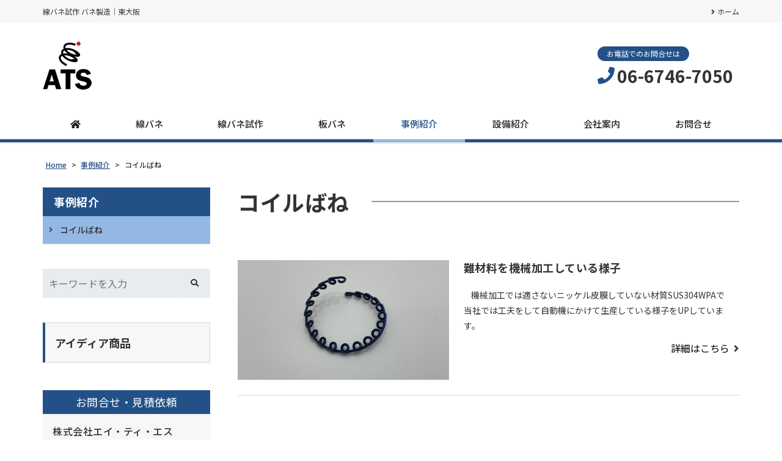

--- FILE ---
content_type: text/html; charset=UTF-8
request_url: https://ats-spring.com/case-category/%E3%82%B3%E3%82%A4%E3%83%AB%E3%81%B0%E3%81%AD/
body_size: 10970
content:
<!DOCTYPE html>
<html dir="ltr" lang="ja" prefix="og: https://ogp.me/ns#">
<head>
	<meta charset="UTF-8">
	<meta name="viewport" content="width=device-width, initial-scale=1, shrink-to-fit=no">
	<meta name="format-detection" content="telephone=no">
			<meta property="og:site_name" content="線バネ試作、バネ製造なら大阪のエイ・ティ・エス">
<meta property="og:type" content="website">
<meta property="og:title" content="線バネ試作、バネ製造なら大阪のエイ・ティ・エス">
<meta property="og:description" content="線バネ試作 バネ製造｜東大阪">
<meta property="og:url" content="https://ats-spring.com">
<meta property="og:image" content="https://ats-spring.com/web/wp-content/uploads/IMG_0551_result-scaled-e1739235320716.jpg">

<meta property="og:locale" content="ja_JP">
		<link href="https://use.fontawesome.com/releases/v5.6.1/css/all.css" rel="stylesheet">
	<title>コイルばね | 線バネ試作、バネ製造なら大阪のエイ・ティ・エス</title>
	<style>img:is([sizes="auto" i], [sizes^="auto," i]) { contain-intrinsic-size: 3000px 1500px }</style>
	
		<!-- All in One SEO 4.9.3 - aioseo.com -->
	<meta name="robots" content="max-image-preview:large" />
	<link rel="canonical" href="https://ats-spring.com/case-category/%e3%82%b3%e3%82%a4%e3%83%ab%e3%81%b0%e3%81%ad/" />
	<meta name="generator" content="All in One SEO (AIOSEO) 4.9.3" />

		<!-- Global site tag (gtag.js) - Google Analytics -->
<script async src="https://www.googletagmanager.com/gtag/js?id=UA-205473469-1"></script>
<script>
 window.dataLayer = window.dataLayer || [];
 function gtag(){dataLayer.push(arguments);}
 gtag('js', new Date());

 gtag('config', 'UA-205473469-1');
</script>

<!-- Global site tag (gtag.js) - Google Analytics -->
<script async src="https://www.googletagmanager.com/gtag/js?id=G-BSTDRB7D92"></script>
<script>
 window.dataLayer = window.dataLayer || [];
 function gtag(){dataLayer.push(arguments);}
 gtag('js', new Date());

 gtag('config', 'G-BSTDRB7D92');
</script>
		<script type="application/ld+json" class="aioseo-schema">
			{"@context":"https:\/\/schema.org","@graph":[{"@type":"BreadcrumbList","@id":"https:\/\/ats-spring.com\/case-category\/%E3%82%B3%E3%82%A4%E3%83%AB%E3%81%B0%E3%81%AD\/#breadcrumblist","itemListElement":[{"@type":"ListItem","@id":"https:\/\/ats-spring.com#listItem","position":1,"name":"\u30db\u30fc\u30e0","item":"https:\/\/ats-spring.com","nextItem":{"@type":"ListItem","@id":"https:\/\/ats-spring.com\/case-category\/%e3%82%b3%e3%82%a4%e3%83%ab%e3%81%b0%e3%81%ad\/#listItem","name":"\u30b3\u30a4\u30eb\u3070\u306d"}},{"@type":"ListItem","@id":"https:\/\/ats-spring.com\/case-category\/%e3%82%b3%e3%82%a4%e3%83%ab%e3%81%b0%e3%81%ad\/#listItem","position":2,"name":"\u30b3\u30a4\u30eb\u3070\u306d","previousItem":{"@type":"ListItem","@id":"https:\/\/ats-spring.com#listItem","name":"\u30db\u30fc\u30e0"}}]},{"@type":"CollectionPage","@id":"https:\/\/ats-spring.com\/case-category\/%E3%82%B3%E3%82%A4%E3%83%AB%E3%81%B0%E3%81%AD\/#collectionpage","url":"https:\/\/ats-spring.com\/case-category\/%E3%82%B3%E3%82%A4%E3%83%AB%E3%81%B0%E3%81%AD\/","name":"\u30b3\u30a4\u30eb\u3070\u306d | \u7dda\u30d0\u30cd\u8a66\u4f5c\u3001\u30d0\u30cd\u88fd\u9020\u306a\u3089\u5927\u962a\u306e\u30a8\u30a4\u30fb\u30c6\u30a3\u30fb\u30a8\u30b9","inLanguage":"ja","isPartOf":{"@id":"https:\/\/ats-spring.com\/#website"},"breadcrumb":{"@id":"https:\/\/ats-spring.com\/case-category\/%E3%82%B3%E3%82%A4%E3%83%AB%E3%81%B0%E3%81%AD\/#breadcrumblist"}},{"@type":"Organization","@id":"https:\/\/ats-spring.com\/#organization","name":"\u682a\u5f0f\u4f1a\u793e\u30a8\u30a4\u30fb\u30c6\u30a3\u30fb\u30a8\u30b9","description":"\u7dda\u30d0\u30cd\u8a66\u4f5c \u30d0\u30cd\u88fd\u9020\uff5c\u6771\u5927\u962a","url":"https:\/\/ats-spring.com\/","telephone":"+81667467050","logo":{"@type":"ImageObject","url":"https:\/\/ats-spring.com\/web\/wp-content\/uploads\/ats-logo80.png","@id":"https:\/\/ats-spring.com\/case-category\/%E3%82%B3%E3%82%A4%E3%83%AB%E3%81%B0%E3%81%AD\/#organizationLogo","width":80,"height":80,"caption":"\u682a\u5f0f\u4f1a\u793e\u30a8\u30a4\u30fb\u30c6\u30a3\u30fb\u30a8\u30b9\u30ed\u30b4"},"image":{"@id":"https:\/\/ats-spring.com\/case-category\/%E3%82%B3%E3%82%A4%E3%83%AB%E3%81%B0%E3%81%AD\/#organizationLogo"}},{"@type":"WebSite","@id":"https:\/\/ats-spring.com\/#website","url":"https:\/\/ats-spring.com\/","name":"\u7dda\u30d0\u30cd\u8a66\u4f5c\u3001\u30d0\u30cd\u88fd\u9020\u306a\u3089\u5927\u962a\u306e\u30a8\u30a4\u30fb\u30c6\u30a3\u30fb\u30a8\u30b9","description":"\u7dda\u30d0\u30cd\u8a66\u4f5c \u30d0\u30cd\u88fd\u9020\uff5c\u6771\u5927\u962a","inLanguage":"ja","publisher":{"@id":"https:\/\/ats-spring.com\/#organization"}}]}
		</script>
		<!-- All in One SEO -->

		<!-- This site uses the Google Analytics by MonsterInsights plugin v9.3.0 - Using Analytics tracking - https://www.monsterinsights.com/ -->
		<!-- Note: MonsterInsights is not currently configured on this site. The site owner needs to authenticate with Google Analytics in the MonsterInsights settings panel. -->
					<!-- No tracking code set -->
				<!-- / Google Analytics by MonsterInsights -->
		<link rel='stylesheet' id='wp-block-library-css' href='https://ats-spring.com/web/wp-includes/css/dist/block-library/style.min.css' media='all' />
<style id='wp-block-library-theme-inline-css'>
.wp-block-audio :where(figcaption){color:#555;font-size:13px;text-align:center}.is-dark-theme .wp-block-audio :where(figcaption){color:#ffffffa6}.wp-block-audio{margin:0 0 1em}.wp-block-code{border:1px solid #ccc;border-radius:4px;font-family:Menlo,Consolas,monaco,monospace;padding:.8em 1em}.wp-block-embed :where(figcaption){color:#555;font-size:13px;text-align:center}.is-dark-theme .wp-block-embed :where(figcaption){color:#ffffffa6}.wp-block-embed{margin:0 0 1em}.blocks-gallery-caption{color:#555;font-size:13px;text-align:center}.is-dark-theme .blocks-gallery-caption{color:#ffffffa6}:root :where(.wp-block-image figcaption){color:#555;font-size:13px;text-align:center}.is-dark-theme :root :where(.wp-block-image figcaption){color:#ffffffa6}.wp-block-image{margin:0 0 1em}.wp-block-pullquote{border-bottom:4px solid;border-top:4px solid;color:currentColor;margin-bottom:1.75em}.wp-block-pullquote cite,.wp-block-pullquote footer,.wp-block-pullquote__citation{color:currentColor;font-size:.8125em;font-style:normal;text-transform:uppercase}.wp-block-quote{border-left:.25em solid;margin:0 0 1.75em;padding-left:1em}.wp-block-quote cite,.wp-block-quote footer{color:currentColor;font-size:.8125em;font-style:normal;position:relative}.wp-block-quote:where(.has-text-align-right){border-left:none;border-right:.25em solid;padding-left:0;padding-right:1em}.wp-block-quote:where(.has-text-align-center){border:none;padding-left:0}.wp-block-quote.is-large,.wp-block-quote.is-style-large,.wp-block-quote:where(.is-style-plain){border:none}.wp-block-search .wp-block-search__label{font-weight:700}.wp-block-search__button{border:1px solid #ccc;padding:.375em .625em}:where(.wp-block-group.has-background){padding:1.25em 2.375em}.wp-block-separator.has-css-opacity{opacity:.4}.wp-block-separator{border:none;border-bottom:2px solid;margin-left:auto;margin-right:auto}.wp-block-separator.has-alpha-channel-opacity{opacity:1}.wp-block-separator:not(.is-style-wide):not(.is-style-dots){width:100px}.wp-block-separator.has-background:not(.is-style-dots){border-bottom:none;height:1px}.wp-block-separator.has-background:not(.is-style-wide):not(.is-style-dots){height:2px}.wp-block-table{margin:0 0 1em}.wp-block-table td,.wp-block-table th{word-break:normal}.wp-block-table :where(figcaption){color:#555;font-size:13px;text-align:center}.is-dark-theme .wp-block-table :where(figcaption){color:#ffffffa6}.wp-block-video :where(figcaption){color:#555;font-size:13px;text-align:center}.is-dark-theme .wp-block-video :where(figcaption){color:#ffffffa6}.wp-block-video{margin:0 0 1em}:root :where(.wp-block-template-part.has-background){margin-bottom:0;margin-top:0;padding:1.25em 2.375em}
</style>
<link rel='stylesheet' id='aioseo/css/src/vue/standalone/blocks/table-of-contents/global.scss-css' href='https://ats-spring.com/web/wp-content/plugins/all-in-one-seo-pack/dist/Lite/assets/css/table-of-contents/global.e90f6d47.css' media='all' />
<style id='classic-theme-styles-inline-css'>
/*! This file is auto-generated */
.wp-block-button__link{color:#fff;background-color:#32373c;border-radius:9999px;box-shadow:none;text-decoration:none;padding:calc(.667em + 2px) calc(1.333em + 2px);font-size:1.125em}.wp-block-file__button{background:#32373c;color:#fff;text-decoration:none}
</style>
<style id='global-styles-inline-css'>
:root{--wp--preset--aspect-ratio--square: 1;--wp--preset--aspect-ratio--4-3: 4/3;--wp--preset--aspect-ratio--3-4: 3/4;--wp--preset--aspect-ratio--3-2: 3/2;--wp--preset--aspect-ratio--2-3: 2/3;--wp--preset--aspect-ratio--16-9: 16/9;--wp--preset--aspect-ratio--9-16: 9/16;--wp--preset--color--black: #000000;--wp--preset--color--cyan-bluish-gray: #abb8c3;--wp--preset--color--white: #ffffff;--wp--preset--color--pale-pink: #f78da7;--wp--preset--color--vivid-red: #cf2e2e;--wp--preset--color--luminous-vivid-orange: #ff6900;--wp--preset--color--luminous-vivid-amber: #fcb900;--wp--preset--color--light-green-cyan: #7bdcb5;--wp--preset--color--vivid-green-cyan: #00d084;--wp--preset--color--pale-cyan-blue: #8ed1fc;--wp--preset--color--vivid-cyan-blue: #0693e3;--wp--preset--color--vivid-purple: #9b51e0;--wp--preset--gradient--vivid-cyan-blue-to-vivid-purple: linear-gradient(135deg,rgba(6,147,227,1) 0%,rgb(155,81,224) 100%);--wp--preset--gradient--light-green-cyan-to-vivid-green-cyan: linear-gradient(135deg,rgb(122,220,180) 0%,rgb(0,208,130) 100%);--wp--preset--gradient--luminous-vivid-amber-to-luminous-vivid-orange: linear-gradient(135deg,rgba(252,185,0,1) 0%,rgba(255,105,0,1) 100%);--wp--preset--gradient--luminous-vivid-orange-to-vivid-red: linear-gradient(135deg,rgba(255,105,0,1) 0%,rgb(207,46,46) 100%);--wp--preset--gradient--very-light-gray-to-cyan-bluish-gray: linear-gradient(135deg,rgb(238,238,238) 0%,rgb(169,184,195) 100%);--wp--preset--gradient--cool-to-warm-spectrum: linear-gradient(135deg,rgb(74,234,220) 0%,rgb(151,120,209) 20%,rgb(207,42,186) 40%,rgb(238,44,130) 60%,rgb(251,105,98) 80%,rgb(254,248,76) 100%);--wp--preset--gradient--blush-light-purple: linear-gradient(135deg,rgb(255,206,236) 0%,rgb(152,150,240) 100%);--wp--preset--gradient--blush-bordeaux: linear-gradient(135deg,rgb(254,205,165) 0%,rgb(254,45,45) 50%,rgb(107,0,62) 100%);--wp--preset--gradient--luminous-dusk: linear-gradient(135deg,rgb(255,203,112) 0%,rgb(199,81,192) 50%,rgb(65,88,208) 100%);--wp--preset--gradient--pale-ocean: linear-gradient(135deg,rgb(255,245,203) 0%,rgb(182,227,212) 50%,rgb(51,167,181) 100%);--wp--preset--gradient--electric-grass: linear-gradient(135deg,rgb(202,248,128) 0%,rgb(113,206,126) 100%);--wp--preset--gradient--midnight: linear-gradient(135deg,rgb(2,3,129) 0%,rgb(40,116,252) 100%);--wp--preset--font-size--small: 13px;--wp--preset--font-size--medium: 20px;--wp--preset--font-size--large: 36px;--wp--preset--font-size--x-large: 42px;--wp--preset--spacing--20: 0.44rem;--wp--preset--spacing--30: 0.67rem;--wp--preset--spacing--40: 1rem;--wp--preset--spacing--50: 1.5rem;--wp--preset--spacing--60: 2.25rem;--wp--preset--spacing--70: 3.38rem;--wp--preset--spacing--80: 5.06rem;--wp--preset--shadow--natural: 6px 6px 9px rgba(0, 0, 0, 0.2);--wp--preset--shadow--deep: 12px 12px 50px rgba(0, 0, 0, 0.4);--wp--preset--shadow--sharp: 6px 6px 0px rgba(0, 0, 0, 0.2);--wp--preset--shadow--outlined: 6px 6px 0px -3px rgba(255, 255, 255, 1), 6px 6px rgba(0, 0, 0, 1);--wp--preset--shadow--crisp: 6px 6px 0px rgba(0, 0, 0, 1);}:where(.is-layout-flex){gap: 0.5em;}:where(.is-layout-grid){gap: 0.5em;}body .is-layout-flex{display: flex;}.is-layout-flex{flex-wrap: wrap;align-items: center;}.is-layout-flex > :is(*, div){margin: 0;}body .is-layout-grid{display: grid;}.is-layout-grid > :is(*, div){margin: 0;}:where(.wp-block-columns.is-layout-flex){gap: 2em;}:where(.wp-block-columns.is-layout-grid){gap: 2em;}:where(.wp-block-post-template.is-layout-flex){gap: 1.25em;}:where(.wp-block-post-template.is-layout-grid){gap: 1.25em;}.has-black-color{color: var(--wp--preset--color--black) !important;}.has-cyan-bluish-gray-color{color: var(--wp--preset--color--cyan-bluish-gray) !important;}.has-white-color{color: var(--wp--preset--color--white) !important;}.has-pale-pink-color{color: var(--wp--preset--color--pale-pink) !important;}.has-vivid-red-color{color: var(--wp--preset--color--vivid-red) !important;}.has-luminous-vivid-orange-color{color: var(--wp--preset--color--luminous-vivid-orange) !important;}.has-luminous-vivid-amber-color{color: var(--wp--preset--color--luminous-vivid-amber) !important;}.has-light-green-cyan-color{color: var(--wp--preset--color--light-green-cyan) !important;}.has-vivid-green-cyan-color{color: var(--wp--preset--color--vivid-green-cyan) !important;}.has-pale-cyan-blue-color{color: var(--wp--preset--color--pale-cyan-blue) !important;}.has-vivid-cyan-blue-color{color: var(--wp--preset--color--vivid-cyan-blue) !important;}.has-vivid-purple-color{color: var(--wp--preset--color--vivid-purple) !important;}.has-black-background-color{background-color: var(--wp--preset--color--black) !important;}.has-cyan-bluish-gray-background-color{background-color: var(--wp--preset--color--cyan-bluish-gray) !important;}.has-white-background-color{background-color: var(--wp--preset--color--white) !important;}.has-pale-pink-background-color{background-color: var(--wp--preset--color--pale-pink) !important;}.has-vivid-red-background-color{background-color: var(--wp--preset--color--vivid-red) !important;}.has-luminous-vivid-orange-background-color{background-color: var(--wp--preset--color--luminous-vivid-orange) !important;}.has-luminous-vivid-amber-background-color{background-color: var(--wp--preset--color--luminous-vivid-amber) !important;}.has-light-green-cyan-background-color{background-color: var(--wp--preset--color--light-green-cyan) !important;}.has-vivid-green-cyan-background-color{background-color: var(--wp--preset--color--vivid-green-cyan) !important;}.has-pale-cyan-blue-background-color{background-color: var(--wp--preset--color--pale-cyan-blue) !important;}.has-vivid-cyan-blue-background-color{background-color: var(--wp--preset--color--vivid-cyan-blue) !important;}.has-vivid-purple-background-color{background-color: var(--wp--preset--color--vivid-purple) !important;}.has-black-border-color{border-color: var(--wp--preset--color--black) !important;}.has-cyan-bluish-gray-border-color{border-color: var(--wp--preset--color--cyan-bluish-gray) !important;}.has-white-border-color{border-color: var(--wp--preset--color--white) !important;}.has-pale-pink-border-color{border-color: var(--wp--preset--color--pale-pink) !important;}.has-vivid-red-border-color{border-color: var(--wp--preset--color--vivid-red) !important;}.has-luminous-vivid-orange-border-color{border-color: var(--wp--preset--color--luminous-vivid-orange) !important;}.has-luminous-vivid-amber-border-color{border-color: var(--wp--preset--color--luminous-vivid-amber) !important;}.has-light-green-cyan-border-color{border-color: var(--wp--preset--color--light-green-cyan) !important;}.has-vivid-green-cyan-border-color{border-color: var(--wp--preset--color--vivid-green-cyan) !important;}.has-pale-cyan-blue-border-color{border-color: var(--wp--preset--color--pale-cyan-blue) !important;}.has-vivid-cyan-blue-border-color{border-color: var(--wp--preset--color--vivid-cyan-blue) !important;}.has-vivid-purple-border-color{border-color: var(--wp--preset--color--vivid-purple) !important;}.has-vivid-cyan-blue-to-vivid-purple-gradient-background{background: var(--wp--preset--gradient--vivid-cyan-blue-to-vivid-purple) !important;}.has-light-green-cyan-to-vivid-green-cyan-gradient-background{background: var(--wp--preset--gradient--light-green-cyan-to-vivid-green-cyan) !important;}.has-luminous-vivid-amber-to-luminous-vivid-orange-gradient-background{background: var(--wp--preset--gradient--luminous-vivid-amber-to-luminous-vivid-orange) !important;}.has-luminous-vivid-orange-to-vivid-red-gradient-background{background: var(--wp--preset--gradient--luminous-vivid-orange-to-vivid-red) !important;}.has-very-light-gray-to-cyan-bluish-gray-gradient-background{background: var(--wp--preset--gradient--very-light-gray-to-cyan-bluish-gray) !important;}.has-cool-to-warm-spectrum-gradient-background{background: var(--wp--preset--gradient--cool-to-warm-spectrum) !important;}.has-blush-light-purple-gradient-background{background: var(--wp--preset--gradient--blush-light-purple) !important;}.has-blush-bordeaux-gradient-background{background: var(--wp--preset--gradient--blush-bordeaux) !important;}.has-luminous-dusk-gradient-background{background: var(--wp--preset--gradient--luminous-dusk) !important;}.has-pale-ocean-gradient-background{background: var(--wp--preset--gradient--pale-ocean) !important;}.has-electric-grass-gradient-background{background: var(--wp--preset--gradient--electric-grass) !important;}.has-midnight-gradient-background{background: var(--wp--preset--gradient--midnight) !important;}.has-small-font-size{font-size: var(--wp--preset--font-size--small) !important;}.has-medium-font-size{font-size: var(--wp--preset--font-size--medium) !important;}.has-large-font-size{font-size: var(--wp--preset--font-size--large) !important;}.has-x-large-font-size{font-size: var(--wp--preset--font-size--x-large) !important;}
:where(.wp-block-post-template.is-layout-flex){gap: 1.25em;}:where(.wp-block-post-template.is-layout-grid){gap: 1.25em;}
:where(.wp-block-columns.is-layout-flex){gap: 2em;}:where(.wp-block-columns.is-layout-grid){gap: 2em;}
:root :where(.wp-block-pullquote){font-size: 1.5em;line-height: 1.6;}
</style>
<link rel='stylesheet' id='dnd-upload-cf7-css' href='https://ats-spring.com/web/wp-content/plugins/drag-and-drop-multiple-file-upload-contact-form-7/assets/css/dnd-upload-cf7.css' media='all' />
<link rel='stylesheet' id='contact-form-7-css' href='https://ats-spring.com/web/wp-content/plugins/contact-form-7/includes/css/styles.css' media='all' />
<link rel='stylesheet' id='fancybox-css' href='https://ats-spring.com/web/wp-content/plugins/easy-fancybox/fancybox/1.5.4/jquery.fancybox.min.css' media='screen' />
<link rel='stylesheet' id='noto-sans-css' href='https://fonts.googleapis.com/css?family=Noto+Sans+JP%3A400%2C500%2C700&#038;subset=japanese' media='all' />
<link rel='stylesheet' id='style-css' href='https://ats-spring.com/web/wp-content/themes/yuki-company-2020/style.css?202601191649' media='all' />
<link rel='stylesheet' id='custom-css' href='https://ats-spring.com/web/wp-content/themes/yuki-company-2020/custom.css' media='all' />
<script src="https://ats-spring.com/web/wp-includes/js/jquery/jquery.min.js" id="jquery-core-js"></script>
<script src="https://ats-spring.com/web/wp-includes/js/jquery/jquery-migrate.min.js" id="jquery-migrate-js"></script>
<script src="https://ats-spring.com/web/wp-content/themes/yuki-company-2020/js/jquery.matchHeight-min.js" id="matchHeight-js"></script>
<script src="https://ats-spring.com/web/wp-content/themes/yuki-company-2020/js/smartRollover.js" id="smartRollover-js"></script>
<script src="https://ats-spring.com/web/wp-content/themes/yuki-company-2020/js/general.js" id="general-js"></script>
</head>
<body class="archive tax-case-cat term-39 wp-embed-responsive sidebar-left theme-color-a metaslider-plugin">
<div id="wrapper" class="wrapper">
	<header id="header" class="site-header header1">
<div class="topbar">
	<div class="container">
		<div class="site-description">線バネ試作 バネ製造｜東大阪</div>
		<div id="extranav" class="extranav">
<ul id="menu-secondary" class="menu"><li id="menu-item-1116" class="menu-item menu-item-type-post_type menu-item-object-page menu-item-home menu-item-1116"><a href="https://ats-spring.com/">ホーム</a></li>
</ul></div>
	</div>
</div>
<div class="header-main">
	<div class="container">
		<p class="site-logo">
	<a href="https://ats-spring.com"><img src="https://ats-spring.com/web/wp-content/uploads/ats-logo80.png" alt="株式会社エイ・ティ・エス"></a>
</p>
		<div class="header-info">
	<div class="header-contact">
								<div class="header-contact-tel">
				<span class="header-contact-tel-tit">お電話でのお問合せは</span>
				<p class="tel-num">
					<i class="fas fa-phone"></i>
					<span class="tel-link">06-6746-7050</span>
				</p>
			</div>
						</div>
</div>			<button class="btn-hamburger" type="button" data-toggle="collapse" data-target=".mobilenav-overlay">
		<span class="btn-hamburger-icon">
			<span class="icon-bar"></span>
			<span class="icon-bar"></span>
			<span class="icon-bar"></span>
		</span>
		<span class="btn-hamburger-name">MENU</span>
	</button>
	<nav id="mobilenav" class="mobilenav mobilenav-overlay" role="navigation" itemscope itemtype="http://www.schema.org/SiteNavigationElement">
		<ul id="menu-mobile" class="menu"><li id="menu-item-784" class="menu-item menu-item-type-post_type menu-item-object-page menu-item-home menu-item-784"><a href="https://ats-spring.com/">ホーム</a></li>
<li id="menu-item-788" class="menu-item menu-item-type-post_type menu-item-object-page menu-item-has-children menu-item-788"><a href="https://ats-spring.com/wirespring/">線バネ</a>
<ul class="sub-menu">
	<li id="menu-item-1909" class="menu-item menu-item-type-post_type menu-item-object-page menu-item-1909"><a href="https://ats-spring.com/wirespring/products01/">コイルばね</a></li>
	<li id="menu-item-1908" class="menu-item menu-item-type-post_type menu-item-object-page menu-item-1908"><a href="https://ats-spring.com/wirespring/products02/">引張りバネ</a></li>
	<li id="menu-item-2284" class="menu-item menu-item-type-post_type menu-item-object-page menu-item-2284"><a href="https://ats-spring.com/wirespring/products03/">トーションばね</a></li>
	<li id="menu-item-2285" class="menu-item menu-item-type-post_type menu-item-object-page menu-item-2285"><a href="https://ats-spring.com/wirespring/products04/">線細工</a></li>
</ul>
</li>
<li id="menu-item-2416" class="menu-item menu-item-type-post_type menu-item-object-page menu-item-2416"><a href="https://ats-spring.com/leafspring-2/">板バネ</a></li>
<li id="menu-item-789" class="menu-item menu-item-type-post_type menu-item-object-page menu-item-789"><a href="https://ats-spring.com/feature/">線バネ試作</a></li>
<li id="menu-item-1906" class="menu-item menu-item-type-custom menu-item-object-custom menu-item-1906 current-menu-item"><a href="/case/">事例紹介</a></li>
<li id="menu-item-790" class="menu-item menu-item-type-post_type menu-item-object-page menu-item-790"><a href="https://ats-spring.com/equipment/">設備紹介</a></li>
<li id="menu-item-786" class="menu-item menu-item-type-post_type menu-item-object-page menu-item-786"><a href="https://ats-spring.com/aboutus/">会社案内</a></li>
<li id="menu-item-791" class="menu-item menu-item-type-post_type menu-item-object-page menu-item-791"><a href="https://ats-spring.com/contact/">お問合せ</a></li>
<li id="menu-item-2281" class="menu-item menu-item-type-post_type menu-item-object-page menu-item-has-children menu-item-2281"><a href="https://ats-spring.com/ideaproducts/">アイディア商品</a>
<ul class="sub-menu">
	<li id="menu-item-2282" class="menu-item menu-item-type-post_type menu-item-object-page menu-item-2282"><a href="https://ats-spring.com/ideaproducts/%e6%8e%bb%e3%81%8d%e5%87%ba%e3%81%97%e6%a3%92/">かき出し棒</a></li>
	<li id="menu-item-2283" class="menu-item menu-item-type-post_type menu-item-object-page menu-item-2283"><a href="https://ats-spring.com/ideaproducts/%e3%83%90%e3%83%ac%e3%83%ab%e7%a0%94%e7%a3%a8%e6%a9%9f/">バレル研磨機</a></li>
</ul>
</li>
<li id="menu-item-793" class="menu-item menu-item-type-post_type menu-item-object-page menu-item-privacy-policy menu-item-793"><a rel="privacy-policy" href="https://ats-spring.com/pp/">プライバシーポリシー</a></li>
</ul>					<button class="btn-close" type="button" data-target=".mobilenav-overlay">Close</button>
			</nav>
	</div>
</div>
<div class="globalnav-wrap">
	<div class="container">
	<nav id="globalnav" class="globalnav" role="navigation">
	<ul class="menu">
		<li id="menu-item-1122" class="menu-item menu-item-type-post_type menu-item-object-page menu-item-home menu-item-1122"><a href="https://ats-spring.com/"><i class="fas fa-home"></i></a></li>
<li id="menu-item-627" class="menu-item menu-item-type-post_type menu-item-object-page menu-item-has-children menu-item-627"><a href="https://ats-spring.com/wirespring/">線バネ</a>
<ul class="sub-menu">
	<li id="menu-item-1911" class="menu-item menu-item-type-post_type menu-item-object-page menu-item-1911"><a href="https://ats-spring.com/wirespring/products01/">コイルばね</a></li>
	<li id="menu-item-1910" class="menu-item menu-item-type-post_type menu-item-object-page menu-item-1910"><a href="https://ats-spring.com/wirespring/products02/">引張りバネ</a></li>
	<li id="menu-item-2040" class="menu-item menu-item-type-post_type menu-item-object-page menu-item-2040"><a href="https://ats-spring.com/wirespring/products03/">トーションばね</a></li>
	<li id="menu-item-2039" class="menu-item menu-item-type-post_type menu-item-object-page menu-item-2039"><a href="https://ats-spring.com/wirespring/products04/">線細工</a></li>
</ul>
</li>
<li id="menu-item-783" class="menu-item menu-item-type-post_type menu-item-object-page menu-item-783"><a href="https://ats-spring.com/feature/">線バネ試作</a></li>
<li id="menu-item-2037" class="menu-item menu-item-type-post_type menu-item-object-page menu-item-2037"><a href="https://ats-spring.com/leafspring-2/">板バネ</a></li>
<li id="menu-item-472" class="menu-item menu-item-type-custom menu-item-object-custom menu-item-472 current-menu-item"><a href="/case/">事例紹介</a></li>
<li id="menu-item-641" class="menu-item menu-item-type-post_type menu-item-object-page menu-item-641"><a href="https://ats-spring.com/equipment/">設備紹介</a></li>
<li id="menu-item-628" class="menu-item menu-item-type-post_type menu-item-object-page menu-item-628"><a href="https://ats-spring.com/aboutus/">会社案内</a></li>
<li id="menu-item-473" class="menu-item menu-item-type-post_type menu-item-object-page menu-item-473"><a href="https://ats-spring.com/contact/">お問合せ</a></li>
			</ul>
</nav>	</div>
</div></header>
<div id="content" class="site-content">
<div class="breadcrumb-wrap">
	<div class="container">
		<div class="breadcrumb bcn-nav-xt" xmlns:v="http://rdf.data-vocabulary.org/#">
		<span property="itemListElement" typeof="ListItem"><a property="item" typeof="WebPage" title="線バネ試作、バネ製造なら大阪のエイ・ティ・エスへ移動" href="https://ats-spring.com" class="home"><span property="name">Home</span></a><meta property="position" content="1"></span> &gt; <span property="itemListElement" typeof="ListItem"><a property="item" typeof="WebPage" title="事例紹介へ移動" href="https://ats-spring.com/case/" class="archive post-case-archive"><span property="name">事例紹介</span></a><meta property="position" content="2"></span> &gt; <span property="itemListElement" typeof="ListItem"><span property="name">コイルばね</span><meta property="position" content="3"></span>		</div>
	</div>
</div>
<div class="container">
	<main id="main" class="site-main">
	<div class="contents-archive">
			<h1 class="archive-title"><span>コイルばね</span></h1>
		<div class="posts">
					<article id="post-1667" class="post-item post-1667 case type-case status-publish has-post-thumbnail case-cat-39">
								<figure class="post-thumbnail">
					<a href="https://ats-spring.com/case/%e8%b5%a4%e3%81%84%e5%a1%97%e8%a3%85%e3%82%92%e3%81%97%e3%81%9f%e6%8a%bc%e3%81%97%e3%83%90%e3%83%8d%e3%82%b5%e3%83%b3%e3%83%97%e3%83%ab%e5%93%81/">
						<img width="900" height="510" src="https://ats-spring.com/web/wp-content/uploads/IMG_0551_result-900x510.jpg" class="attachment-thumbnail size-thumbnail wp-post-image" alt="コーティング無しの材料加工" decoding="async" fetchpriority="high" />					</a>
				</figure>
								<div class="post-entry-content">
					<h3 class="entry-title">
						<a href="https://ats-spring.com/case/%e8%b5%a4%e3%81%84%e5%a1%97%e8%a3%85%e3%82%92%e3%81%97%e3%81%9f%e6%8a%bc%e3%81%97%e3%83%90%e3%83%8d%e3%82%b5%e3%83%b3%e3%83%97%e3%83%ab%e5%93%81/" title="難材料を機械加工している様子">難材料を機械加工している様子</a>
					</h3>
										<div class="entry-summary"><p>&nbsp; &nbsp; 機械加工では適さないニッケル皮膜していない材質SUS304WPAで　当社では工夫をして自動機にかけて生産している様子をUPしています。</p>
</div>
					<div class="more-link">
						<a href="https://ats-spring.com/case/%e8%b5%a4%e3%81%84%e5%a1%97%e8%a3%85%e3%82%92%e3%81%97%e3%81%9f%e6%8a%bc%e3%81%97%e3%83%90%e3%83%8d%e3%82%b5%e3%83%b3%e3%83%97%e3%83%ab%e5%93%81/">詳細はこちら</a>
					</div>
				</div>
			</article>
				</div>
		</div>
	</main>
	<aside id="sidebar" class="sidebar">


<div class="sidebar-local-menu">
	<h4 class="sidebar-local-menu-heading"><span><a href="https://ats-spring.com/case/">事例紹介</a></span></h4>
	<div class="sidebar-local-menu-body">
		<ul>
			<li class="cat-item cat-item-39 current-cat"><a aria-current="page" href="https://ats-spring.com/case-category/%e3%82%b3%e3%82%a4%e3%83%ab%e3%81%b0%e3%81%ad/">コイルばね</a>
</li>
		</ul>
	</div>
</div>
<div id="sidebar-widget-1" class="sidebar-widget">
<div id="search-2" class="widget widget_search"><form role="search" method="get" class="search-form" action="https://ats-spring.com/">
	<div class="search-field-wrap">
		<div class="search-field">
			<input type="search" class="s" placeholder="キーワードを入力" value="" name="s" title="検索:">
		</div>
		<div class="search-button">
			<input type="submit" class="search-submit" value="">
		</div>
	</div>
</form>
</div><div id="custom_html-6" class="widget_text widget widget_custom_html"><div class="textwidget custom-html-widget"><div class="sidebar-bnr">
	<ul class="sidebar-bnr-list">
		<li class="sidebar-bnr-item">
			<a href="/web/ideaproducts/">
				<span class="bnr-caption">アイディア商品</span>
			</a>
		</li>

	</ul>
</div></div></div></div>
<div class="sidebar-contact">
	<h3 class="sidebar-contact-header">お問合せ・見積依頼</h3>
	<div class="sidebar-contact-body">
				<h4 class="company-name">株式会社エイ・ティ・エス</h4>
						<p class="company-tel"><i class="fas fa-phone"></i><span class="tel">06-6746-7050</span></p>
						<div class="company-address">
			<span class="company-postcode">〒577-0006</span>
			大阪府東大阪市楠根3丁目5-43		</div>
			
				<p class="company-fax"><i class="fas fa-fax"></i><span>06-6746-3883</span></p>
		
				<p class="company-mail"><a href="mailto:web@ats-spring.com"><i class="fas fa-envelope"></i>web@ats-spring.com</a></p>
		        <p class="sidebar-contact-btn-wrap">
		  <a class="sidebar-contact-btn" href="https://ats-spring.com/contact"><i class="fas fa-envelope"></i>お問合せフォーム</a>
    </p>
			</div>
</div>


</aside>
</div>
</div>
<footer id="footer" class="site-footer has-footer-contact" role="contentinfo">
	<div class="footer-contact-wrapper">
	<div class="container">
		<div class="footer-contact">
						<h3 class="footer-contact-heading">
				ご依頼・ご質問・お見積りなどお気軽にご相談ください。								<span class="footer-contact-heading-sub">どうぞお気軽にお問い合わせください。</span>
							</h3>
						<div class="footer-contact-body has-company-tel has-company-fax">
								<div class="footer-contact-column contact-tel">
										<h4>お電話でのお問合せはこちら</h4>
										<p class="tel-number">
						<i class="fas fa-phone"></i><span class="tel">06-6746-7050</span>
					</p>
									</div>
												<div class="footer-contact-column contact-fax gutter">
										<h4>FAXでのお問合せはこちら</h4>
										<p class="tel-number">
						<i class="fas fa-fax"></i>06-6746-3883					</p>
				</div>
								<div class="footer-contact-column contact-mail gutter">
														<h4>お問合せフォームはこちら</h4>
										<a class="btn-contact" href="https://ats-spring.com/contact"><i class="fas fa-envelope"></i>お問合せフォーム</a>
								</div>
			</div>
		</div>
	</div>
</div>
		<div class="footer-main">
		<div class="container">
			<div class="footer-main-row">
				<div class="footer-information">
	<h4 class="company-name">株式会社エイ・ティ・エス</h4>
	<div class="company-address">
	<span class="company-postcode">〒577-0006</span>
	大阪府東大阪市楠根3丁目5-43</div>
	
	<p class="company-tel">TEL：<span class="tel">06-6746-7050</span></p>

	<p class="company-fax">FAX：<span>06-6746-3883</span></p>

	<p class="company-mail"><a href="mailto:web@ats-spring.com">web@ats-spring.com</a></p>
</div>				<div class="footernav-wrap">
	<div class="footernav1 footernav">
	<ul id="menu-footer1" class="menu"><li id="menu-item-551" class="menu-item menu-item-type-post_type menu-item-object-page menu-item-home menu-item-551"><a href="https://ats-spring.com/">ホーム</a></li>
<li id="menu-item-646" class="menu-item menu-item-type-post_type menu-item-object-page menu-item-has-children menu-item-646"><a href="https://ats-spring.com/wirespring/">線バネ</a>
<ul class="sub-menu">
	<li id="menu-item-1913" class="menu-item menu-item-type-post_type menu-item-object-page menu-item-1913"><a href="https://ats-spring.com/wirespring/products01/">コイルばね</a></li>
	<li id="menu-item-1912" class="menu-item menu-item-type-post_type menu-item-object-page menu-item-1912"><a href="https://ats-spring.com/wirespring/products02/">引張りバネ</a></li>
	<li id="menu-item-2287" class="menu-item menu-item-type-post_type menu-item-object-page menu-item-2287"><a href="https://ats-spring.com/wirespring/products03/">トーションばね</a></li>
	<li id="menu-item-2288" class="menu-item menu-item-type-post_type menu-item-object-page menu-item-2288"><a href="https://ats-spring.com/wirespring/products04/">線細工</a></li>
</ul>
</li>
<li id="menu-item-806" class="menu-item menu-item-type-post_type menu-item-object-page menu-item-806"><a href="https://ats-spring.com/feature/">線バネ試作</a></li>
<li id="menu-item-2289" class="menu-item menu-item-type-post_type menu-item-object-page menu-item-2289"><a href="https://ats-spring.com/leafspring-2/">板バネ</a></li>
<li id="menu-item-807" class="menu-item menu-item-type-custom menu-item-object-custom menu-item-807 current-menu-item"><a href="/yukiweb2020/case/">事例紹介</a></li>
<li id="menu-item-645" class="menu-item menu-item-type-post_type menu-item-object-page menu-item-645"><a href="https://ats-spring.com/equipment/">設備紹介</a></li>
<li id="menu-item-644" class="menu-item menu-item-type-post_type menu-item-object-page menu-item-644"><a href="https://ats-spring.com/aboutus/">会社案内</a></li>
<li id="menu-item-552" class="menu-item menu-item-type-post_type menu-item-object-page menu-item-552"><a href="https://ats-spring.com/contact/">お問合せ・見積依頼</a></li>
</ul>	</div>
	<div class="footernav2 footernav">
	<ul id="menu-footer2" class="menu"><li id="menu-item-2290" class="menu-item menu-item-type-post_type menu-item-object-page menu-item-has-children menu-item-2290"><a href="https://ats-spring.com/ideaproducts/">アイディア商品</a>
<ul class="sub-menu">
	<li id="menu-item-2291" class="menu-item menu-item-type-post_type menu-item-object-page menu-item-2291"><a href="https://ats-spring.com/ideaproducts/%e6%8e%bb%e3%81%8d%e5%87%ba%e3%81%97%e6%a3%92/">かき出し棒</a></li>
	<li id="menu-item-2292" class="menu-item menu-item-type-post_type menu-item-object-page menu-item-2292"><a href="https://ats-spring.com/ideaproducts/%e3%83%90%e3%83%ac%e3%83%ab%e7%a0%94%e7%a3%a8%e6%a9%9f/">バレル研磨機</a></li>
</ul>
</li>
<li id="menu-item-649" class="menu-item menu-item-type-post_type menu-item-object-page menu-item-privacy-policy menu-item-649"><a rel="privacy-policy" href="https://ats-spring.com/pp/">プライバシーポリシー</a></li>
</ul>	</div>
</div>			</div>
		</div>
	</div>
	<div class="footer-copyright">
	<div class="container">
				<a href="https://ats-spring.com"><small class="copyright">Copyright © 2021 ATS Co., Ltd.  All Rights Reserved.</small></a>
			</div>
</div></footer>
<div class="pagetop"><a href="#wrapper"><i class="fas fa-angle-up"></i></a></div>
</div>
		<script>
			function dnd_cf7_generateUUIDv4() {
				const bytes = new Uint8Array(16);
				crypto.getRandomValues(bytes);
				bytes[6] = (bytes[6] & 0x0f) | 0x40; // version 4
				bytes[8] = (bytes[8] & 0x3f) | 0x80; // variant 10
				const hex = Array.from(bytes, b => b.toString(16).padStart(2, "0")).join("");
				return hex.replace(/^(.{8})(.{4})(.{4})(.{4})(.{12})$/, "$1-$2-$3-$4-$5");
			}

			document.addEventListener("DOMContentLoaded", function() {
				if ( ! document.cookie.includes("wpcf7_guest_user_id")) {
					document.cookie = "wpcf7_guest_user_id=" + dnd_cf7_generateUUIDv4() + "; path=/; max-age=" + (12 * 3600) + "; samesite=Lax";
				}
			});
		</script>
	<script>
  if(jQuery('.wpcf7').length){
    var wpcf7Elm = document.querySelector( '.wpcf7' );
    wpcf7Elm.addEventListener( 'wpcf7mailsent', function( event ) {
     location.replace('https://ats-spring.com/thanks_contact');
   }, false );
  }
</script>
<script src="https://ats-spring.com/web/wp-includes/js/dist/hooks.min.js" id="wp-hooks-js"></script>
<script src="https://ats-spring.com/web/wp-includes/js/dist/i18n.min.js" id="wp-i18n-js"></script>
<script id="wp-i18n-js-after">
/* <![CDATA[ */
wp.i18n.setLocaleData( { 'text direction\u0004ltr': [ 'ltr' ] } );
/* ]]> */
</script>
<script src="https://ats-spring.com/web/wp-content/plugins/contact-form-7/includes/swv/js/index.js" id="swv-js"></script>
<script id="contact-form-7-js-translations">
/* <![CDATA[ */
( function( domain, translations ) {
	var localeData = translations.locale_data[ domain ] || translations.locale_data.messages;
	localeData[""].domain = domain;
	wp.i18n.setLocaleData( localeData, domain );
} )( "contact-form-7", {"translation-revision-date":"2025-11-30 08:12:23+0000","generator":"GlotPress\/4.0.3","domain":"messages","locale_data":{"messages":{"":{"domain":"messages","plural-forms":"nplurals=1; plural=0;","lang":"ja_JP"},"This contact form is placed in the wrong place.":["\u3053\u306e\u30b3\u30f3\u30bf\u30af\u30c8\u30d5\u30a9\u30fc\u30e0\u306f\u9593\u9055\u3063\u305f\u4f4d\u7f6e\u306b\u7f6e\u304b\u308c\u3066\u3044\u307e\u3059\u3002"],"Error:":["\u30a8\u30e9\u30fc:"]}},"comment":{"reference":"includes\/js\/index.js"}} );
/* ]]> */
</script>
<script id="contact-form-7-js-before">
/* <![CDATA[ */
var wpcf7 = {
    "api": {
        "root": "https:\/\/ats-spring.com\/wp-json\/",
        "namespace": "contact-form-7\/v1"
    }
};
/* ]]> */
</script>
<script src="https://ats-spring.com/web/wp-content/plugins/contact-form-7/includes/js/index.js" id="contact-form-7-js"></script>
<script id="codedropz-uploader-js-extra">
/* <![CDATA[ */
var dnd_cf7_uploader = {"ajax_url":"https:\/\/ats-spring.com\/web\/wp-admin\/admin-ajax.php","ajax_nonce":"eb1d2d0b07","drag_n_drop_upload":{"tag":"h3","text":"\u3053\u3053\u306b\u30d5\u30a1\u30a4\u30eb\u3092\u30c9\u30e9\u30c3\u30b0 & \u30c9\u30ed\u30c3\u30d7","or_separator":"\u307e\u305f\u306f","browse":"\u30d5\u30a1\u30a4\u30eb\u306e\u53c2\u7167","server_max_error":"\u30a2\u30c3\u30d7\u30ed\u30fc\u30c9\u3055\u308c\u305f\u30d5\u30a1\u30a4\u30eb\u304c\u30b5\u30fc\u30d0\u306e\u30a2\u30c3\u30d7\u30ed\u30fc\u30c9\u30b5\u30a4\u30ba\u306e\u4e0a\u9650\u3092\u8d85\u3048\u3066\u3044\u307e\u3059\u3002","large_file":"\u30a2\u30c3\u30d7\u30ed\u30fc\u30c9\u3055\u308c\u305f\u30d5\u30a1\u30a4\u30eb\u304c\u5927\u304d\u3059\u304e\u307e\u3059\u3002","inavalid_type":"\u30a2\u30c3\u30d7\u30ed\u30fc\u30c9\u3055\u308c\u305f\u30d5\u30a1\u30a4\u30eb\u304c\u8a31\u53ef\u3055\u308c\u305f\u30d5\u30a1\u30a4\u30eb\u5f62\u5f0f\u3067\u306f\u3042\u308a\u307e\u305b\u3093\u3002","max_file_limit":"\u6ce8 : \u4e00\u90e8\u306e\u30d5\u30a1\u30a4\u30eb\u306f\u30a2\u30c3\u30d7\u30ed\u30fc\u30c9\u3055\u308c\u3066\u3044\u307e\u305b\u3093 ( \u30d5\u30a1\u30a4\u30eb\u306e\u4e0a\u9650\u6570\u306f %count% \u4ef6\u307e\u3067 )","required":"\u3053\u306e\u30d5\u30a3\u30fc\u30eb\u30c9\u306f\u5fc5\u9808\u3067\u3059\u3002","delete":{"text":"\u524a\u9664\u4e2d","title":"\u524a\u9664"}},"dnd_text_counter":"\/","disable_btn":""};
/* ]]> */
</script>
<script src="https://ats-spring.com/web/wp-content/plugins/drag-and-drop-multiple-file-upload-contact-form-7/assets/js/codedropz-uploader-min.js" id="codedropz-uploader-js"></script>
<script src="https://ats-spring.com/web/wp-content/plugins/easy-fancybox/vendor/purify.min.js" id="fancybox-purify-js"></script>
<script id="jquery-fancybox-js-extra">
/* <![CDATA[ */
var efb_i18n = {"close":"Close","next":"Next","prev":"Previous","startSlideshow":"Start slideshow","toggleSize":"Toggle size"};
/* ]]> */
</script>
<script src="https://ats-spring.com/web/wp-content/plugins/easy-fancybox/fancybox/1.5.4/jquery.fancybox.min.js" id="jquery-fancybox-js"></script>
<script id="jquery-fancybox-js-after">
/* <![CDATA[ */
var fb_timeout, fb_opts={'autoScale':true,'showCloseButton':true,'margin':20,'pixelRatio':'false','centerOnScroll':true,'enableEscapeButton':true,'overlayShow':true,'hideOnOverlayClick':true,'minVpHeight':320,'disableCoreLightbox':'true','enableBlockControls':'true','fancybox_openBlockControls':'true' };
if(typeof easy_fancybox_handler==='undefined'){
var easy_fancybox_handler=function(){
jQuery([".nolightbox","a.wp-block-file__button","a.pin-it-button","a[href*='pinterest.com\/pin\/create']","a[href*='facebook.com\/share']","a[href*='twitter.com\/share']"].join(',')).addClass('nofancybox');
jQuery('a.fancybox-close').on('click',function(e){e.preventDefault();jQuery.fancybox.close()});
/* IMG */
						var unlinkedImageBlocks=jQuery(".wp-block-image > img:not(.nofancybox,figure.nofancybox>img)");
						unlinkedImageBlocks.wrap(function() {
							var href = jQuery( this ).attr( "src" );
							return "<a href='" + href + "'></a>";
						});
var fb_IMG_select=jQuery('a[href*=".jpg" i]:not(.nofancybox,li.nofancybox>a,figure.nofancybox>a),area[href*=".jpg" i]:not(.nofancybox),a[href*=".jpeg" i]:not(.nofancybox,li.nofancybox>a,figure.nofancybox>a),area[href*=".jpeg" i]:not(.nofancybox),a[href*=".png" i]:not(.nofancybox,li.nofancybox>a,figure.nofancybox>a),area[href*=".png" i]:not(.nofancybox),a[href*=".webp" i]:not(.nofancybox,li.nofancybox>a,figure.nofancybox>a),area[href*=".webp" i]:not(.nofancybox),a[href*=".gif" i]:not(.nofancybox,li.nofancybox>a,figure.nofancybox>a),area[href*=".gif" i]:not(.nofancybox)');
fb_IMG_select.addClass('fancybox image');
var fb_IMG_sections=jQuery('.gallery,.wp-block-gallery,.tiled-gallery,.wp-block-jetpack-tiled-gallery,.ngg-galleryoverview,.ngg-imagebrowser,.nextgen_pro_blog_gallery,.nextgen_pro_film,.nextgen_pro_horizontal_filmstrip,.ngg-pro-masonry-wrapper,.ngg-pro-mosaic-container,.nextgen_pro_sidescroll,.nextgen_pro_slideshow,.nextgen_pro_thumbnail_grid,.tiled-gallery');
fb_IMG_sections.each(function(){jQuery(this).find(fb_IMG_select).attr('rel','gallery-'+fb_IMG_sections.index(this));});
jQuery('a.fancybox,area.fancybox,.fancybox>a').each(function(){jQuery(this).fancybox(jQuery.extend(true,{},fb_opts,{'transition':'elastic','transitionIn':'elastic','easingIn':'easeOutBack','transitionOut':'elastic','easingOut':'easeInBack','opacity':false,'hideOnContentClick':false,'titleShow':true,'titlePosition':'over','titleFromAlt':true,'showNavArrows':true,'enableKeyboardNav':true,'cyclic':false,'mouseWheel':'true'}))});
};};
jQuery(easy_fancybox_handler);jQuery(document).on('post-load',easy_fancybox_handler);
/* ]]> */
</script>
<script src="https://ats-spring.com/web/wp-content/plugins/easy-fancybox/vendor/jquery.easing.min.js" id="jquery-easing-js"></script>
<script src="https://ats-spring.com/web/wp-content/plugins/easy-fancybox/vendor/jquery.mousewheel.min.js" id="jquery-mousewheel-js"></script>
</body>
</html>

--- FILE ---
content_type: text/css
request_url: https://ats-spring.com/web/wp-content/themes/yuki-company-2020/style.css?202601191649
body_size: 16820
content:
@charset "UTF-8";
/*
Theme Name: Yuki Company 2020
Theme URI:
Description: This is our original theme.
Author: Yuichiro Tanaka.
Author URI:
Version: 100.0
Tags:

License: GNU General Public License v2 or later
License URI: http://www.gnu.org/licenses/gpl-2.0.html
Text Domain: capital-basis
*/
.clearfix::after, .container::after, .row::after, .faq-question::after, .faq-answer::after, .contents-archive article::after {
  display: block;
  clear: both;
  content: "";
}

/* 
html5doctor.com Reset Stylesheet
v1.6.1
Last Updated: 2010-09-17
Author: Richard Clark - http://richclarkdesign.com 
Twitter: @rich_clark
*/
html, body, div, span, object, iframe,
h1, h2, h3, h4, h5, h6, p, blockquote, pre,
abbr, address, cite, code,
del, dfn, em, img, ins, kbd, q, samp,
small, strong, sub, sup, var,
b, i,
dl, dt, dd, ol, ul, li,
fieldset, form, label, legend,
table, caption, tbody, tfoot, thead, tr, th, td,
article, aside, canvas, details, figcaption, figure,
footer, header, hgroup, menu, nav, section, summary,
time, mark, audio, video {
  margin: 0;
  padding: 0;
  border: 0;
  outline: 0;
  font-size: 100%;
  vertical-align: baseline;
  background: transparent;
}

body {
  line-height: 1;
}

article, aside, details, figcaption, figure,
footer, header, hgroup, menu, nav, section {
  display: block;
}

nav ul {
  list-style: none;
}

blockquote, q {
  quotes: none;
}

blockquote:before, blockquote:after,
q:before, q:after {
  content: '';
  content: none;
}

a {
  margin: 0;
  padding: 0;
  font-size: 100%;
  vertical-align: baseline;
  background: transparent;
}

/* change colours to suit your needs */
ins {
  background-color: #ff9;
  color: #000;
  text-decoration: none;
}

/* change colours to suit your needs */
mark {
  background-color: #ff9;
  color: #000;
  font-style: italic;
  font-weight: bold;
}

del {
  text-decoration: line-through;
}

abbr[title], dfn[title] {
  border-bottom: 1px dotted;
  cursor: help;
}

table {
  border-collapse: collapse;
  border-spacing: 0;
}

/* change border colour to suit your needs */
hr {
  display: block;
  height: 1px;
  border: 0;
  border-top: 1px solid #cccccc;
  margin: 1em 0;
  padding: 0;
}

input, select {
  vertical-align: middle;
}

*,
*::before,
*::after {
  box-sizing: border-box;
}

html {
  font-family: sans-serif;
  font-size: 62.5%;
  line-height: 1.15;
  -webkit-text-size-adjust: 100%;
  -webkit-tap-highlight-color: transparent;
}

article, aside, figcaption, figure, footer, header, hgroup, main, nav, section {
  display: block;
}

body {
  margin: 0;
  font-family: "Noto Sans JP", -apple-system, BlinkMacSystemFont, "Segoe UI", Roboto, "Helvetica Neue", Arial, sans-serif, "Apple Color Emoji", "Segoe UI Emoji", "Segoe UI Symbol";
  font-size: 1.4rem;
  font-weight: 400;
  line-height: 1.8;
  color: #333333;
  text-align: left;
  background-color: #fff;
}

@media (min-width: 992px) {
  body {
    font-size: 1.6rem;
  }
}

@media print {
  body {
    width: 1100px;
    transform: scale(0.8);
    -moz-transform: scale(0.8);
    -webkit-transform: scale(0.8);
    transform-origin: 0 0;
  }
}

[tabindex="-1"]:focus {
  outline: 0 !important;
}

hr {
  overflow: visible;
  position: relative;
  z-index: 11;
  clear: both;
  box-sizing: content-box;
  margin: 0 auto 16px;
  height: 0;
  border: solid #d6d6d6;
  border-width: 1px 0 0;
}

a {
  transition: all 0.3s ease;
}

a:hover {
  transition: all 0.3s ease;
}

img {
  width: auto\9;
  max-width: 100%;
  height: auto;
  border: 0;
  vertical-align: top;
  -ms-interpolation-mode: bicubic;
}

a img {
  background: #fff;
  transition: all 0.3s ease;
}

a img:hover {
  opacity: 0.7;
  transition: all 0.3s ease;
}

figure {
  margin: 0;
}

abbr[title],
abbr[data-original-title] {
  text-decoration: underline;
  text-decoration: underline dotted;
  cursor: help;
  border-bottom: 0;
  text-decoration-skip-ink: none;
}

address {
  margin-bottom: 1rem;
  font-style: normal;
  line-height: inherit;
}

blockquote {
  margin: 0 0 1rem;
}

b,
strong {
  font-weight: bolder;
}

small {
  font-size: 80%;
}

sub,
sup {
  position: relative;
  font-size: 75%;
  line-height: 0;
  vertical-align: baseline;
}

sub {
  bottom: -.25em;
}

sup {
  top: -.5em;
}

pre,
code,
kbd,
samp {
  font-family: SFMono-Regular, Menlo, Monaco, Consolas, "Liberation Mono", "Courier New", monospace;
  font-size: 1em;
}

pre {
  margin-top: 0;
  margin-bottom: 1rem;
  overflow: auto;
}

figure {
  margin: 0 0 1rem;
}

img {
  vertical-align: middle;
  border-style: none;
}

svg {
  overflow: hidden;
  vertical-align: middle;
}

table {
  border-collapse: collapse;
}

caption {
  text-align: left;
  caption-side: bottom;
}

th {
  text-align: inherit;
}

label {
  display: inline-block;
}

button {
  border-radius: 0;
}

button:focus {
  outline: 1px dotted;
  outline: 5px auto -webkit-focus-ring-color;
}

input,
button,
select,
optgroup,
textarea {
  margin: 0;
  font-family: inherit;
  font-size: inherit;
  line-height: inherit;
}

button,
input {
  overflow: visible;
}

button,
select {
  text-transform: none;
}

button,
[type="button"],
[type="reset"],
[type="submit"] {
  -webkit-appearance: button;
}

button::-moz-focus-inner,
[type="button"]::-moz-focus-inner,
[type="reset"]::-moz-focus-inner,
[type="submit"]::-moz-focus-inner {
  padding: 0;
  border-style: none;
}

input[type="radio"],
input[type="checkbox"] {
  box-sizing: border-box;
  padding: 0;
}

input[type="date"],
input[type="time"],
input[type="datetime-local"],
input[type="month"] {
  -webkit-appearance: listbox;
}

textarea {
  overflow: auto;
  resize: vertical;
}

fieldset {
  min-width: 0;
  padding: 0;
  margin: 0;
  border: 0;
}

legend {
  display: block;
  width: 100%;
  max-width: 100%;
  padding: 0;
  margin-bottom: .5rem;
  font-size: 1.5rem;
  line-height: inherit;
  color: inherit;
  white-space: normal;
}

progress {
  vertical-align: baseline;
}

[type="number"]::-webkit-inner-spin-button,
[type="number"]::-webkit-outer-spin-button {
  height: auto;
}

[type="search"] {
  outline-offset: -2px;
  -webkit-appearance: none;
}

[type="search"]::-webkit-search-decoration {
  -webkit-appearance: none;
}

::-webkit-file-upload-button {
  font: inherit;
  -webkit-appearance: button;
}

output {
  display: inline-block;
}

summary {
  display: list-item;
  cursor: pointer;
}

template {
  display: none;
}

[hidden] {
  display: none !important;
}

a {
  color: #235187;
  text-decoration: underline;
  transition: all 0.2s ease-in-out;
}

@media (prefers-reduced-motion: reduce) {
  a {
    transition: none;
  }
}

a:hover {
  color: #132d4a;
  text-decoration: none;
  transition: all 0.2s ease-in-out;
}

@media (prefers-reduced-motion: reduce) {
  a:hover {
    transition: none;
  }
}

a:not([href]):not([tabindex]) {
  color: inherit;
  text-decoration: none;
}

a:not([href]):not([tabindex]):hover,
a:not([href]):not([tabindex]):focus {
  color: inherit;
  text-decoration: none;
}

a:not([href]):not([tabindex]):focus {
  outline: 0;
}

a.btn-red,
a.btn-green,
a.btn-outline-red,
a.btn-outline-green {
  position: relative;
  display: block;
  max-width: 568px;
  display: block;
  margin: 0 auto !important;
  padding: 13px 50px 13px 10px !important;
  width: 80%;
  border-radius: 10px !important;
  text-align: center;
  text-decoration: none;
  font-size: 20px;
  font-weight: 700;
  line-height: 1.5;
  box-shadow: 0 6px 6px -6px rgba(0, 0, 0, 0.3);
}

a.btn-red:after,
a.btn-green:after,
a.btn-outline-red:after,
a.btn-outline-green:after {
  content: '\f061';
  position: absolute;
  right: 20px;
  top: 50%;
  display: block;
  font-size: 2rem;
  font-weight: 700;
  font-family: "Font Awesome\ 5 Free";
  transform: translateY(-50%);
}

a.btn-red {
  border: 1px solid #DD0001 !important;
  background: #DD0001 !important;
  color: #fff !important;
}

a.btn-red:hover {
  background: #fff !important;
  color: #DD0001 !important;
}

a.btn-green {
  border: 1px solid #2EAA46 !important;
  background: #2EAA46 !important;
  color: #fff !important;
}

a.btn-green:hover {
  background: #fff !important;
  color: #2EAA46 !important;
}

a.btn-outline-red {
  border: 1px solid #DD0001 !important;
  background: #fff !important;
  color: #DD0001 !important;
}

a.btn-outline-red:hover {
  background: #DD0001 !important;
  color: #fff !important;
}

a.btn-outline-green {
  border: 1px solid #2EAA46 !important;
  background: #fff !important;
  color: #2EAA46 !important;
}

a.btn-outline-green:hover {
  background: #2EAA46 !important;
  color: #fff !important;
}

h1, h2, h3, h4, h5, h6 {
  position: relative;
  color: inherit;
  font-style: normal;
  font-weight: 700;
  line-height: 1.4;
  letter-spacing: 0.5px;
}

/*
.page-title,
.post-title,
.archive-title {
	margin: 0 0 48px;
	padding: .6em .8em .6em .8em;
	border: solid $color-main;
	border-width: 0 0 0 8px;
	font-size: $h1-font-size-sp;
	font-weight: 700;
	color: $color-text;
	line-height: 1.3;
}
@include breakpoint(md){
	.page-title,
	.post-title,
	.archive-title {
		font-size: $h1-font-size-pc;
	}
}
*/
.page-title,
.post-title,
.archive-title {
  margin: 0 0 48px;
  padding: 0;
  font-size: 2.8rem;
  font-weight: 700;
  color: #333333;
  line-height: 1.3;
}

.page-title span,
.post-title span,
.archive-title span {
  display: inline-block;
  background: #fff;
  padding: 0 1em 0 0;
}

.page-title:after,
.post-title:after,
.archive-title:after {
  display: block;
  content: '';
  position: absolute;
  z-index: -1;
  top: 50%;
  left: 0;
  width: 100%;
  height: 1px;
  background: #333333;
  transform: translateY(-50%);
}

@media (min-width: 768px) {
  .page-title,
  .post-title,
  .archive-title {
    font-size: 3.6rem;
  }
}

.post-content,
.contents-front-page {
  /*
	h2 {
		margin: 50px 0 20px;
		padding: .6em .8em .6em .8em;
		background: $color-main;
		color: #fff;
		font-size: $h2-font-size-sp;
		font-weight: 500;
		line-height: 1.4;
		letter-spacing: 1px;
	}
	@include breakpoint(md){
		h2 {
			font-size: $h2-font-size-pc;
		}
	}
*/
  /*
	h3 {
		margin: 50px 0 20px;
		padding: 0 0 20px;
		border-bottom: 5px solid $color-border;
		font-size: $h3-font-size-sp;
		font-weight: 700;
		color: $color-text;
		line-height: 1.5;
		letter-spacing: 0.1px;
		&:after {
			content: '';
			display: block;
			position: absolute;
			bottom: -5px;
			left: 0;
			width: 150px;
			height: 5px;
			background: $color-main;
		}
	}
	@include breakpoint(md){
		h3 {
			font-size: $h3-font-size-pc;
		}
	}
*/
}

.post-content h2,
.contents-front-page h2 {
  margin: 60px 0 20px;
  padding: 0.6em 0.8em 0.6em 0.8em;
  border: solid #235187;
  border-width: 0 0 0 6px;
  background: #f7f7f7;
  font-size: 2.2rem;
  font-weight: 700;
  color: #333333;
  line-height: 1.3;
}

@media (min-width: 768px) {
  .post-content h2,
  .contents-front-page h2 {
    font-size: 2.6rem;
  }
}

.post-content h3,
.contents-front-page h3 {
  position: relative;
  margin: 40px 0 20px;
  padding: 12px 0 12px 24px;
  border-bottom: 1px solid #d6d6d6;
  font-size: 2rem;
  font-weight: 700;
  color: #333333;
  line-height: 1.5;
  letter-spacing: 0.1px;
}

.post-content h3:before,
.contents-front-page h3:before {
  content: '';
  display: inline-block;
  position: absolute;
  top: 50%;
  left: 0;
  border-top: 16px solid #f4bf3b;
  border-bottom: 16px solid #f7a041;
  width: 5px;
  height: 0;
  transform: translateY(-50%);
}

.post-content h3:after,
.contents-front-page h3:after {
  display: block;
  content: '';
  position: absolute;
  bottom: -4px;
  left: 0;
  width: 100%;
  height: 1px;
  border-bottom: 1px solid #d6d6d6;
}

@media (min-width: 768px) {
  .post-content h3,
  .contents-front-page h3 {
    font-size: 2.2rem;
  }
}

.post-content h4,
.contents-front-page h4 {
  margin: 30px 0 20px;
  padding: 0 0 0;
  font-size: 1.8rem;
  font-weight: 700;
  color: #333333;
  line-height: 1.66;
  letter-spacing: 0.1px;
  text-shadow: 0 0 3px white;
}

.post-content h4:before,
.contents-front-page h4:before {
  content: '';
  display: block;
  position: absolute;
  top: -9px;
  left: -5px;
  width: 50px;
  height: 50px;
  background: #93b8e3;
  border-radius: 50%;
  line-height: 1;
  z-index: -1;
}

@media (min-width: 768px) {
  .post-content h4:before,
  .contents-front-page h4:before {
    left: -16px;
  }
}

@media (min-width: 768px) {
  .post-content h4,
  .contents-front-page h4 {
    font-size: 2rem;
  }
}

.post-content h5,
.contents-front-page h5 {
  margin: 25px 0 20px;
  font-size: 1.6rem;
  font-weight: 700;
  color: #333333;
  line-height: 1.5;
}

@media (min-width: 768px) {
  .post-content h5,
  .contents-front-page h5 {
    font-size: 1.8rem;
  }
}

.post-content h6,
.contents-front-page h6 {
  margin: 20px 0 20px;
  font-size: 1.4rem;
  font-weight: 700;
  color: #333333;
  line-height: 1.6;
}

.post-content h6 a,
.contents-front-page h6 a {
  position: relative;
  display: inline-block;
  padding: 0 0 0 1em;
}

.post-content h6 a:before,
.contents-front-page h6 a:before {
  position: absolute;
  top: .5em;
  left: 0;
  display: inline-block;
  content: '\f101';
  font-size: 1.3rem;
  font-family: "Font Awesome\ 5 Free";
  font-weight: 900;
  line-height: 1;
}

@media (min-width: 768px) {
  .post-content h6,
  .contents-front-page h6 {
    font-size: 1.6rem;
  }
}

p {
  margin-top: 20px;
}

ul {
  list-style-type: disc;
}

ol {
  list-style-type: decimal;
}

ul, ol {
  list-style-position: outside;
  margin-top: 20px;
  margin-left: 1.5em;
}

li {
  margin-top: 10px;
}

ul ul, ul ol, ol ul, ol ol {
  margin-top: 0;
  margin-left: 1.5em;
}

dl {
  margin-top: 20px;
}

dt {
  margin-top: 20px;
  font-weight: 700;
}

dd {
  margin-top: 10px;
}

blockquote, q {
  quotes: none;
  -webkit-hyphens: none;
  -moz-hyphens: none;
  -ms-hyphens: none;
  hyphens: none;
}

blockquote:before,
blockquote:after,
q:before,
q:after {
  content: "";
  content: none;
}

blockquote {
  margin-top: 30px;
  padding: 15px;
  border-left: 6px solid #235187;
  background: #f7f7f7;
  color: #767676;
}

blockquote p {
  margin: 0;
}

blockquote cite {
  color: #555;
}

pre {
  overflow: auto;
  white-space: pre-wrap;
  word-wrap: break-word;
}

.table-scroll {
  overflow-x: auto;
}

.table-scroll th, .table-scroll td {
  white-space: nowrap;
}

.table-scroll-sp-only {
  overflow: auto;
}

.table-scroll-sp-only th, .table-scroll-sp-only td {
  white-space: normal;
}

@media (max-width: 767.98px) {
  .table-scroll-sp-only {
    overflow-x: auto;
  }
  .table-scroll-sp-only th, .table-scroll-sp-only td {
    white-space: nowrap;
  }
}

.table-scroll::-webkit-scrollbar,
.table-scroll-br-none::-webkit-scrollbar,
.table-scroll-sp-only::-webkit-scrollbar {
  height: 5px;
}

.table-scroll::-webkit-scrollbar-track,
.table-scroll-br-none::-webkit-scrollbar,
.table-scroll-sp-only::-webkit-scrollbar {
  background: #F1F1F1;
}

.table-scroll::-webkit-scrollbar-thumb,
.table-scroll-br-none::-webkit-scrollbar,
.table-scroll-sp-only::-webkit-scrollbar {
  background: #BCBCBC;
}

table {
  display: table;
  margin-top: 40px;
  padding: 0;
  min-width: 100%;
  width: 100%;
  border-collapse: collapse;
  border-spacing: 0;
}

th, td {
  padding: 0 0.5em 1em;
  white-space: normal;
  word-wrap: break-word;
  vertical-align: top;
}

th img, td img {
  width: 100%;
}

th {
  vertical-align: top;
  text-align: left;
  font-weight: 500;
}

thead th, thead td {
  background: inherit;
  color: inherit;
  font-size: inherit;
  font-weight: 700;
}

tfoot th, tfoot td {
  background: inherit;
  color: inherit;
  font-size: inherit;
  font-weight: 700;
}

table.box {
  display: table;
}

table.box th, table.box td {
  padding: 16px;
  background: #f7f7f7;
}

th.gray,
td.gray {
  background: #f7f7f7;
}

th.beige,
td.beige {
  background: #fffac6;
}

table.table-20-80,
table.table-30-70,
table.table-40-60,
table.table-50-50,
table.table-60-40,
table.table-70-30,
table.table-80-20,
table.table-33-33-33 {
  margin-left: -1em;
  margin-right: -1em;
  width: auto !important;
  min-width: 100% !important;
}

table.table-20-80 th,
table.table-20-80 td,
table.table-30-70 th,
table.table-30-70 td,
table.table-40-60 th,
table.table-40-60 td,
table.table-50-50 th,
table.table-50-50 td,
table.table-60-40 th,
table.table-60-40 td,
table.table-70-30 th,
table.table-70-30 td,
table.table-80-20 th,
table.table-80-20 td,
table.table-33-33-33 th, table.table-33-33-33 td {
  padding: 0 1em 1em;
}

table.table-20-80 h1:first-child,
table.table-20-80 h2:first-child,
table.table-20-80 h3:first-child,
table.table-20-80 h4:first-child,
table.table-20-80 h5:first-child,
table.table-20-80 h6:first-child,
table.table-20-80 p:first-child,
table.table-30-70 h1:first-child,
table.table-30-70 h2:first-child,
table.table-30-70 h3:first-child,
table.table-30-70 h4:first-child,
table.table-30-70 h5:first-child,
table.table-30-70 h6:first-child,
table.table-30-70 p:first-child,
table.table-40-60 h1:first-child,
table.table-40-60 h2:first-child,
table.table-40-60 h3:first-child,
table.table-40-60 h4:first-child,
table.table-40-60 h5:first-child,
table.table-40-60 h6:first-child,
table.table-40-60 p:first-child,
table.table-50-50 h1:first-child,
table.table-50-50 h2:first-child,
table.table-50-50 h3:first-child,
table.table-50-50 h4:first-child,
table.table-50-50 h5:first-child,
table.table-50-50 h6:first-child,
table.table-50-50 p:first-child,
table.table-60-40 h1:first-child,
table.table-60-40 h2:first-child,
table.table-60-40 h3:first-child,
table.table-60-40 h4:first-child,
table.table-60-40 h5:first-child,
table.table-60-40 h6:first-child,
table.table-60-40 p:first-child,
table.table-70-30 h1:first-child,
table.table-70-30 h2:first-child,
table.table-70-30 h3:first-child,
table.table-70-30 h4:first-child,
table.table-70-30 h5:first-child,
table.table-70-30 h6:first-child,
table.table-70-30 p:first-child,
table.table-80-20 h1:first-child,
table.table-80-20 h2:first-child,
table.table-80-20 h3:first-child,
table.table-80-20 h4:first-child,
table.table-80-20 h5:first-child,
table.table-80-20 h6:first-child,
table.table-80-20 p:first-child,
table.table-33-33-33 h1:first-child, table.table-33-33-33 h2:first-child, table.table-33-33-33 h3:first-child, table.table-33-33-33 h4:first-child, table.table-33-33-33 h5:first-child, table.table-33-33-33 h6:first-child, table.table-33-33-33 p:first-child {
  margin-top: 0;
}

table.table-20-80 th:first-child, table.table-20-80 td:first-child {
  width: 20% !important;
}

table.table-20-80 th:last-child, table.table-20-80 td:last-child {
  width: 80% !important;
}

table.table-30-70 th:first-child, table.table-30-70 td:first-child {
  width: 30% !important;
}

table.table-30-70 th:last-child, table.table-30-70 td:last-child {
  width: 70% !important;
}

table.table-40-60 th:first-child, table.table-40-60 td:first-child {
  width: 40% !important;
}

table.table-40-60 th:last-child, table.table-40-60 td:last-child {
  width: 60% !important;
}

table.table-50-50 th, table.table-50-50 td {
  width: 50% !important;
}

table.table-60-40 th:first-child, table.table-60-40 td:first-child {
  width: 60% !important;
}

table.table-60-40 th:last-child, table.table-60-40 td:last-child {
  width: 40% !important;
}

table.table-70-30 th:first-child, table.table-70-30 td:first-child {
  width: 70% !important;
}

table.table-70-30 th:last-child, table.table-70-30 td:last-child {
  width: 30% !important;
}

table.table-80-20 th:first-child, table.table-80-20 td:first-child {
  width: 80% !important;
}

table.table-80-20 th:last-child, table.table-80-20 td:last-child {
  width: 20% !important;
}

table.table-33-33-33 th, table.table-33-33-33 td {
  width: 33.3333% !important;
}

table.tate {
  width: 100%;
}

@media (max-width: 767.98px) {
  table.tate {
    margin-left: 0 !important;
    margin-right: 0 !important;
  }
  table.tate th, table.tate td {
    display: block;
    padding: 0 0 1em;
    width: 100% !important;
  }
  table.tate th:first-child,
  table.tate th:last-child, table.tate td:first-child,
  table.tate td:last-child {
    width: 100% !important;
  }
}

table.hyou {
  margin-left: 0;
  margin-right: 0;
  border-bottom: 1px solid #d6d6d6;
  background: #fff;
}

table.hyou th, table.hyou td {
  padding: 1em;
  border: solid #d6d6d6;
  border-width: 1px 1px 0;
}

.mce-content-body table {
  margin-left: 0 !important;
  margin-right: 0 !important;
  border-collapse: separate !important;
  border-spacing: 2px !important;
}

.mce-content-body table, .mce-content-body th, .mce-content-body td, .mce-content-body caption {
  border: 1px dashed #BBB !important;
}

.mce-content-body table.hyou {
  border: 1px solid #d6d6d6 !important;
  border-collapse: collapse !important;
  border-spacing: 0 !important;
}

.mce-content-body table.hyou th, .mce-content-body table.hyou td {
  border: 1px solid #d6d6d6 !important;
}

caption {
  margin: 0 0 8px;
  background: transparent;
  color: inherit;
  font-size: inherit;
  font-weight: bold;
  text-align: left;
}

.table-striped tr:nth-child(even) th,
.table-striped tr:nth-child(even) td {
  background: #e9ecef;
}

.container {
  position: relative;
  width: 100%;
  margin-right: auto;
  margin-left: auto;
  padding-left: 10px;
  padding-right: 10px;
}

@media (min-width: 576px) {
  .container {
    padding-left: 0px;
    padding-right: 0px;
  }
}

@media (min-width: 576px) {
  .container {
    max-width: 540px;
  }
}

@media (min-width: 768px) {
  .container {
    max-width: 748px;
  }
}

@media (min-width: 992px) {
  .container {
    max-width: 960px;
  }
}

@media (min-width: 1200px) {
  .container {
    max-width: 1140px;
  }
}

.gutter {
  padding-left: 16px;
  padding-right: 16px;
}

.row {
  margin-left: -16px;
  margin-right: -16px;
}

[class*="col-"] {
  display: block;
  position: relative;
  float: left;
  width: 100%;
  min-height: 1px;
}

.col-1 {
  width: 8.33333%;
}

.col-2 {
  width: 16.66667%;
}

.col-3 {
  width: 25%;
}

.col-4 {
  width: 33.33333%;
}

.col-5 {
  width: 41.66667%;
}

.col-6 {
  width: 50%;
}

.col-7 {
  width: 58.33333%;
}

.col-8 {
  width: 66.66667%;
}

.col-9 {
  width: 75%;
}

.col-10 {
  width: 83.33333%;
}

.col-11 {
  width: 91.66667%;
}

.col-12 {
  width: 100%;
}

@media (min-width: 576px) {
  .col-sm-1 {
    width: 8.33333%;
  }
  .col-sm-2 {
    width: 16.66667%;
  }
  .col-sm-3 {
    width: 25%;
  }
  .col-sm-4 {
    width: 33.33333%;
  }
  .col-sm-5 {
    width: 41.66667%;
  }
  .col-sm-6 {
    width: 50%;
  }
  .col-sm-7 {
    width: 58.33333%;
  }
  .col-sm-8 {
    width: 66.66667%;
  }
  .col-sm-9 {
    width: 75%;
  }
  .col-sm-10 {
    width: 83.33333%;
  }
  .col-sm-11 {
    width: 91.66667%;
  }
  .col-sm-12 {
    width: 100%;
  }
}

@media (min-width: 768px) {
  .col-md-1 {
    width: 8.33333%;
  }
  .col-md-2 {
    width: 16.66667%;
  }
  .col-md-3 {
    width: 25%;
  }
  .col-md-4 {
    width: 33.33333%;
  }
  .col-md-5 {
    width: 41.66667%;
  }
  .col-md-6 {
    width: 50%;
  }
  .col-md-7 {
    width: 58.33333%;
  }
  .col-md-8 {
    width: 66.66667%;
  }
  .col-md-9 {
    width: 75%;
  }
  .col-md-10 {
    width: 83.33333%;
  }
  .col-md-11 {
    width: 91.66667%;
  }
  .col-md-12 {
    width: 100%;
  }
}

@media (min-width: 992px) {
  .col-lg-1 {
    width: 8.33333%;
  }
  .col-lg-2 {
    width: 16.66667%;
  }
  .col-lg-3 {
    width: 25%;
  }
  .col-lg-4 {
    width: 33.33333%;
  }
  .col-lg-5 {
    width: 41.66667%;
  }
  .col-lg-6 {
    width: 50%;
  }
  .col-lg-7 {
    width: 58.33333%;
  }
  .col-lg-8 {
    width: 66.66667%;
  }
  .col-lg-9 {
    width: 75%;
  }
  .col-lg-10 {
    width: 83.33333%;
  }
  .col-lg-11 {
    width: 91.66667%;
  }
  .col-lg-12 {
    width: 100%;
  }
}

@media (min-width: 1200px) {
  .col-xl-1 {
    width: 8.33333%;
  }
  .col-xl-2 {
    width: 16.66667%;
  }
  .col-xl-3 {
    width: 25%;
  }
  .col-xl-4 {
    width: 33.33333%;
  }
  .col-xl-5 {
    width: 41.66667%;
  }
  .col-xl-6 {
    width: 50%;
  }
  .col-xl-7 {
    width: 58.33333%;
  }
  .col-xl-8 {
    width: 66.66667%;
  }
  .col-xl-9 {
    width: 75%;
  }
  .col-xl-10 {
    width: 83.33333%;
  }
  .col-xl-11 {
    width: 91.66667%;
  }
  .col-xl-12 {
    width: 100%;
  }
}

.breadcrumb-wrap {
  padding-top: 30px;
  padding-bottom: 30px;
}

.breadcrumb {
  list-style: none;
  font-size: 1.2rem;
  font-weight: 500;
  line-height: 1.2;
  color: li;
  color-display: inline-block;
}

.breadcrumb a {
  color: #333333;
  text-decoration: underline;
}

.breadcrumb a:hover {
  color: #333333;
  text-decoration: none;
}

.bcn-nav-xt span {
  margin: 0 0.2em;
}

.pagination {
  margin-top: 24px;
  margin-bottom: 24px;
  text-align: center;
}

.pagination span {
  display: inline-block;
  padding: 0.5em 1em;
  border: 1px solid #d6d6d6;
  border-radius: 0.25rem;
}

.pagination a {
  display: inline-block;
  padding: 0.5em 1em;
  border: 1px solid #d6d6d6;
  border-radius: 0.25rem;
  color: #235187;
  text-decoration: none;
}

.pagination a:hover {
  border-color: #235187;
  background: #235187;
  color: #fff !important;
}

.pagination .page-numbers {
  padding: 0.5em 1em;
  border: 1px solid #d6d6d6;
  border-radius: 0.25rem;
  color: #666666;
  text-decoration: none;
}

.pagination .current {
  padding: 0.5em 1em;
  border: 1px solid #235187;
  border-radius: 0.25rem;
  background: #235187;
  color: #fff !important;
  font-weight: 700;
}

.pagination.first a,
.pagination.previous a,
.pagination.next a,
.pagination.last a {
  border: 1px solid #d6d6d6;
  border-radius: 0.25rem;
}

.pager {
  margin: 24px 24px;
}

.pager ul {
  padding-left: 0;
  margin: 20px 0;
  text-align: center;
  list-style: none;
  line-height: 1;
}

.pager .previous-post,
.pager .next-post {
  display: inline-block;
  margin: 0;
}

.pager .previous-post a,
.pager .next-post a {
  display: inline-block;
  padding: 10px 12px;
  background-color: #fff;
  border: 1px solid #d6d6d6;
  border-radius: 0.25rem;
  text-decoration: none;
  color: #235187;
}

.pager .previous-post a:hover,
.pager .next-post a:hover {
  border-color: #235187;
  background: #235187;
  color: #fff;
}

.site-header {
  position: relative;
  z-index: 9999;
  width: 100%;
  box-shadow: rgba(0, 0, 0, 0.2) 0 1px 3px;
  background: #fff;
  transition: all 0.3s ease-in-out 0s;
}

.topbar {
  display: none;
  height: 0;
}

@media (min-width: 992px) {
  .topbar {
    display: block;
    height: auto;
    background: #f7f7f7;
  }
}

.site-description {
  float: left;
  margin: 0;
  padding: 8px 0;
  font-size: 1.2rem;
  font-weight: normal;
}

.header-main {
  position: relative;
}

.site-header .site-logo {
  display: block;
  float: left;
  margin: 24px 0;
  padding: 0 0;
  line-height: 1.3;
  font-weight: 700;
}

.site-header .site-logo a {
  display: block;
  text-decoration: none;
  color: #444;
}

.site-header .site-logo a:hover {
  text-decoration: none;
  color: #444;
}

.site-header .site-logo {
  font-size: 2rem;
}

@media (min-width: 768px) {
  .site-header .site-logo {
    margin: 30px 0;
    font-size: 2.6rem;
  }
}

@media (min-width: 992px) {
  .site-header .site-logo {
    font-size: 2.6rem;
  }
}

.site-header .site-logo img {
  max-width: 280px;
}

@media (min-width: 768px) {
  .site-header .site-logo img {
    max-width: 320px;
  }
}

@media (min-width: 992px) {
  .site-header .site-logo img {
    max-width: 320px;
  }
}

.header-info {
  display: none;
  position: absolute;
  top: 50%;
  right: 10px;
  transform: translateY(-50%);
}

@media (min-width: 992px) {
  .header-info {
    display: block;
  }
}

.header-contact p {
  margin: 0;
  list-style: none;
  line-height: 1;
}

.header-contact .header-contact-tel {
  display: block;
  margin: 0;
  font-size: 2.8rem;
  font-weight: bold;
}

.header-contact .header-contact-tel .tel-num {
  position: relative;
}

.header-contact .header-contact-tel .tel-link {
  margin-left: 32px;
  color: #333333;
  white-space: nowrap;
}

.header-contact .header-contact-tel a {
  color: #235187;
  text-decoration: none;
}

.header-contact .header-contact-tel i {
  position: absolute;
  top: 50%;
  left: 0;
  margin-right: .1em;
  color: #235187;
  transform: translateY(-50%);
}

.header-contact .header-contact-tel-tit {
  display: block;
  margin: 0 0 10px;
  padding: 0;
  width: 150px;
  background: #235187;
  color: #fff;
  font-size: 1.2rem;
  font-weight: 400;
  text-align: center;
  border-radius: 20px;
  line-height: 24px;
}

.header-contact img {
  width: auto;
  min-height: 52px;
  max-height: 52px;
}

@media (min-width: 992px) {
  .header3 .site-logo site-logo {
    max-width: 30%;
  }
  .header3 .globalnav-wrap {
    position: absolute;
    top: 50%;
    right: 0;
    max-width: 68%;
    transform: translateY(-50%);
  }
}

.is-sticky {
  position: fixed;
  top: 0;
  left: 0;
  width: 100%;
  box-shadow: rgba(0, 0, 0, 0.2) 0 1px 3px;
  transition: all 0.2s ease-in-out 0s;
  /*
	.globalnav-wrap {
		position: fixed;
		top: 0;
		left: 0;
		width: 100%;
		box-shadow: rgba(0, 0, 0, .2) 0 1px 3px;
		transition: all 0.2s ease-in-out 0s;
	}
	*/
}

.topbar, .header-right, .globalnav-wrap {
  display: none;
}

.mobile-menu-btn, .menu-mobile-wrap {
  display: block;
}

@media (min-width: 992px) {
  .topbar, .header-right, .globalnav-wrap {
    display: block;
  }
  .mobile-menu-btn, .menu-mobile-wrap {
    display: none;
  }
}

@media (min-width: 992px) {
  .is-sticky.default .topbar, .is-sticky.default .header-main, .is-sticky.header1 .topbar, .is-sticky.header1 .header-main, .is-sticky.header2 .topbar, .is-sticky.header2 .header-main {
    display: none;
  }
  .is-sticky.header3 .topbar {
    display: none;
  }
}

.btn-hamburger {
  position: absolute;
  top: 50%;
  right: 8px;
  margin-top: -22px;
  padding: 10px 10px 8px;
  border: none;
  border-radius: 0.25rem;
  background: #235187;
  color: #235187;
  text-align: center;
}

@media (min-width: 992px) {
  .btn-hamburger {
    display: none;
  }
}

.btn-hamburger-icon {
  display: block;
  margin-top: 0;
  margin-bottom: 4px;
}

.btn-hamburger-icon .icon-bar {
  display: block;
  margin-left: auto;
  margin-right: auto;
  width: 26px;
  height: 2px;
  border-radius: 1px;
  background: #fff;
}

.btn-hamburger-icon .icon-bar + .icon-bar {
  margin-top: 5px;
}

.btn-hamburger-icon .icon-bar + .icon-bar + .icon-bar {
  margin-top: 5px;
}

.btn-hamburger-name {
  display: block;
  color: #fff;
  font-size: 1rem;
  transform: scale(0.8);
  line-height: 1;
}

.btn-close {
  position: fixed;
  top: 3rem;
  right: 1rem;
  margin: auto;
  padding: 0.8em 1em;
  border: 1px solid #fff;
  border-radius: 0.25rem;
  background: transparent;
  color: #fff;
  font-size: 1.5rem;
}

.mobilenav-dropdown {
  margin-left: -16px;
  margin-right: -16px;
}

.mobilenav {
  display: block;
  position: relative;
  z-index: 1000;
  clear: both;
}

@media (min-width: 992px) {
  .mobilenav {
    display: none;
  }
}

.mobilenav .menu {
  margin: 0;
  padding: 0;
  list-style: none;
}

.mobilenav .sub-menu {
  margin: 0;
  padding: 0;
  list-style: none;
}

.mobilenav a {
  display: block;
  padding: 1rem 0;
  font-size: 1.6rem;
  color: #235187;
  text-decoration: none;
}

.mobilenav a:hover {
  color: #235187;
  text-decoration: none;
}

.mobilenav .sub-menu a {
  padding: 1rem 0 1rem 1rem;
}

.mobilenav .sub-menu .sub-menu a {
  padding: 1rem 0 1rem 2rem;
}

.mobilenav-dropdown .menu {
  visibility: hidden;
  opacity: 0;
  backface-visibility: hidden;
  position: absolute;
  top: 100%;
  left: 0;
  width: 100%;
  height: auto;
  padding: 1rem 0 1rem;
  background: #fff;
  transform: translateY(30px);
  transition: all 0.2s ease-in-out;
  box-shadow: 0 4px 4px rgba(0, 0, 0, 0.15);
}

@media (prefers-reduced-motion: reduce) {
  .mobilenav-dropdown .menu {
    transition: none;
  }
}

.mobilenav-dropdown.active .menu {
  visibility: visible;
  opacity: 1;
  transform: translateY(0);
  transition: all 0.2s ease-in-out;
}

@media (prefers-reduced-motion: reduce) {
  .mobilenav-dropdown.active .menu {
    transition: none;
  }
}

.mobilenav-overlay {
  visibility: hidden;
  opacity: 0;
  position: fixed;
  top: 0;
  right: 0;
  bottom: 0;
  left: 0;
  z-index: 100;
  clear: both;
  width: 100%;
  height: 100%;
  padding: 10% 6%;
  background: white;
  transition: all 0.2s ease-in-out;
}

@media (prefers-reduced-motion: reduce) {
  .mobilenav-overlay {
    transition: none;
  }
}

.mobilenav-overlay.active {
  visibility: visible;
  overflow-y: scroll;
  overflow-x: hidden;
  -webkit-overflow-scrolling: touch;
  opacity: 1;
  transition: all 0.2s ease-in-out;
}

@media (prefers-reduced-motion: reduce) {
  .mobilenav-overlay.active {
    transition: none;
  }
}

.mobilenav-overlay.active .menu {
  overflow: auto;
}

.mobilenav-overlay .menu {
  position: static;
  clear: both;
  padding: 40px 0;
  width: 100%;
  height: 100%;
}

.mobilenav-overlay .menu > li {
  margin: 0;
  line-height: 1.5;
  text-align: left;
  border-bottom: 1px solid #ccc;
}

.mobilenav-overlay .menu > li > a {
  position: relative;
  z-index: 400;
  display: block;
  margin-right: 40px;
  padding: 0.8em 0 0.8em 1em;
  font-size: 1.6rem;
  font-weight: 700;
  color: #333333;
}

.mobilenav-overlay .menu > li > a:hover {
  color: #333333;
}

.mobilenav-overlay .menu > li.menu-item-has-children > a:before {
  position: absolute;
  top: 50%;
  right: -40px;
  display: block;
  width: 40px;
  line-height: 46px;
  content: '＋';
  font-size: 1.8rem;
  text-align: center;
  font-weight: 900;
  color: #dc3545;
  transform: translateY(-50%);
  z-index: 500;
  cursor: pointer;
  pointer-events: none;
}

.mobilenav-overlay .menu > li.menu-item-has-children.active > a:before {
  content: 'ー';
}

.mobilenav-overlay .sub-menu {
  display: none;
}

.mobilenav-overlay .sub-menu li {
  margin: 0;
  line-height: 1.5;
  border-top: 1px solid #ccc;
}

.mobilenav-overlay .sub-menu a {
  position: relative;
  display: block;
  padding: 0.8em 0 0.8em 2.2em;
  font-size: 1.6rem;
  color: #333333;
}

.mobilenav-overlay .sub-menu a:before {
  position: absolute;
  top: 1.1em !important;
  left: 1.2em !important;
  right: auto;
  display: inline-block;
  content: '\f105' !important;
  width: auto !important;
  height: auto !important;
  line-height: 1.1 !important;
  font-family: "Font Awesome\ 5 Free";
  font-weight: 900;
  color: #dc3545;
  transform: none;
}

.btn-close {
  position: fixed;
  top: 2em;
  right: 1em;
  margin: auto;
  padding: 0.8em 1em;
  border: 1px solid #333333;
  border-radius: 0.25rem;
  background: transparent;
  color: #333333;
  font-size: 1.5rem;
}

.globalnav-wrap {
  background: #fff;
  height: 0;
}

@media (min-width: 992px) {
  .globalnav-wrap {
    height: auto;
  }
}

.globalnav .menu {
  display: flex;
  flex-wrap: wrap;
  align-items: center;
  margin: 0;
  padding: 0;
  width: 100%;
  text-align: center;
}

.globalnav li {
  position: relative;
  margin: 0;
}

.globalnav a {
  display: block;
}

.globalnav .menu > li {
  flex-grow: 1;
}

.globalnav .menu > li > a {
  padding: 12px 4px;
  font-weight: 500;
  font-size: 1.5rem;
  color: #222;
  text-decoration: none;
}

.globalnav .menu > li > a:hover,
.globalnav .menu > li.current-menu-item > a,
.globalnav .menu > li.current-page-ancestor > a,
.globalnav .menu > li.current-category-ancestor > a,
.globalnav .menu > li.current-menu-ancestor > a,
.globalnav .menu > li.current_page_parent > a {
  color: #235187;
  text-decoration: none;
}

.globalnav .sub-menu {
  visibility: hidden;
  opacity: 0;
  overflow: visible;
  position: absolute;
  top: 100%;
  left: 0;
  right: auto;
  z-index: 3000;
  transform: translateY(30px);
  margin: 0;
  min-width: 100%;
  width: auto;
  height: auto;
  background: #cfe5f0;
  transition: all 0.2s ease-in-out;
}

@media (prefers-reduced-motion: reduce) {
  .globalnav .sub-menu {
    transition: none;
  }
}

li:last-child .globalnav .sub-menu {
  right: 0;
  left: auto;
}

.globalnav .sub-menu li {
  width: 100%;
  text-align: left;
}

.globalnav .sub-menu a {
  padding: 0.5em 1em;
  white-space: nowrap;
  color: #333333;
  text-decoration: none;
}

.globalnav .sub-menu a:hover {
  background: #235187;
  color: #fff;
  text-decoration: none;
}

.globalnav .menu > li:hover > .sub-menu {
  visibility: visible;
  opacity: 1;
  transform: translateY(0);
  transition: all 0.2s ease-in-out;
}

@media (prefers-reduced-motion: reduce) {
  .globalnav .menu > li:hover > .sub-menu {
    transition: none;
  }
}

.globalnav .sub-menu .sub-menu {
  top: 0;
  left: 100%;
}

.globalnav .sub-menu li:hover .sub-menu {
  visibility: visible;
  opacity: 1;
  transform: translateY(0);
  transition: all 0.2s ease-in-out;
  background: #235187;
}

@media (prefers-reduced-motion: reduce) {
  .globalnav .sub-menu li:hover .sub-menu {
    transition: none;
  }
}

.globalnav .sub-menu li:hover .sub-menu a {
  color: #fff;
}

.globalnav .sub-menu li:hover .sub-menu a:hover {
  background: #2e69b0;
}

.gnav-search-btn {
  display: inline-block;
  padding: 11px 10px;
  background: none;
}

.gnav-search-btn:after {
  transition: opacity 0.3s, visibility 0.3s;
  visibility: hidden;
  content: '';
  position: absolute;
  bottom: -14px;
  left: 50%;
  width: 0;
  height: 0;
  opacity: 0;
  border-left: 6px solid transparent;
  border-right: 6px solid transparent;
  border-bottom: 10px solid #f7f7f7;
  transform: translateX(-50%);
}

.gnav-search-btn.active:after {
  transition: opacity 0.3s, visibility 0.3s;
  opacity: 1;
  visibility: visible;
}

.search-over {
  transition: opacity 0.3s, visibility 0.3s;
  opacity: 0;
  visibility: hidden;
  position: absolute;
  top: calc(100% + 14px);
  right: 0;
  padding: 10px;
  background: #f7f7f7;
  width: 1000px;
  max-width: 800px;
}

.gnav-search .search-button {
  position: absolute;
  top: 50%;
  left: 10px;
  transform: translateY(-50%);
}

.gnav-search .search-field {
  display: flex;
  flex-wrap: wrap;
  padding: 0 30px 0 30px;
  background: none;
}

.gnav-search .search-field input {
  margin: 0;
  width: 100%;
  background: #fff;
  border: none;
  font-size: 1.4rem;
}

.gnav-search .search-submit {
  overflow: hidden;
  border: none;
  background: none;
  content: '\f105' !important;
  font-family: "Font Awesome\ 5 Free";
  font-weight: 900;
}

.gnav-search .search-field-close-btn {
  position: absolute;
  top: 50%;
  right: 10px;
  border: none;
  background: none;
  width: 27px;
  transform: translateY(-50%);
}

.active.search-over {
  transition: opacity 0.3s, visibility 0.3s;
  opacity: 1;
  visibility: visible;
}

.site-header.header1 .globalnav-wrap {
  border-bottom: 5px solid #235187;
}

.site-header.header1 .globalnav ul.menu {
  margin-bottom: -5px;
}

.site-header.header1 .globalnav ul.menu > li > a {
  color: #222;
  border-bottom: 5px solid transparent;
}

.site-header.header1 .globalnav ul.menu > li > a:hover,
.site-header.header1 .globalnav ul.menu > li.current-menu-item > a,
.site-header.header1 .globalnav ul.menu > li.current-page-ancestor > a,
.site-header.header1 .globalnav ul.menu > li.current-category-ancestor > a,
.site-header.header1 .globalnav ul.menu > li.current-menu-ancestor > a {
  border-bottom: 5px solid #cfe5f0;
  color: #235187;
}

.site-header.header2 .globalnav-wrap {
  background: #235187;
}

.site-header.header2 .globalnav ul.menu > li > a {
  color: #fff;
}

.site-header.header2 .globalnav ul.menu > li > a:hover,
.site-header.header2 .globalnav ul.menu > li.current-menu-item > a,
.site-header.header2 .globalnav ul.menu > li.current-page-ancestor > a,
.site-header.header2 .globalnav ul.menu > li.current-category-ancestor > a,
.site-header.header2 .globalnav ul.menu > li.current-menu-ancestor > a {
  background: #cfe5f0;
  color: #235187;
}

.site-header.header2 .gnav-search-btn i {
  color: #fff;
}

.site-header.header3 .site-logo {
  line-height: 68px;
}

.site-header.header3 .globalnav-wrap {
  background: none;
}

.site-header.header3 .globalnav ul.menu > li > a {
  padding: 0 10px;
  font-size: 1.6rem;
  line-height: 68px;
}

.extranav {
  float: right;
}

.extranav .menu {
  margin: 0;
  padding: 0;
  list-style: none;
}

.extranav .menu > li {
  float: left;
  text-align: center;
  margin: 0 0 0 1.5em;
}

.extranav .menu > li > a {
  display: block;
  position: relative;
  padding: 8px 0 8px 10px;
  font-size: 1.2rem;
  color: #333333;
  text-decoration: none;
}

.extranav .menu > li > a:hover {
  color: #333333;
  text-decoration: underline;
}

.extranav .menu > li > a:before {
  display: inline-block;
  content: '\f105';
  position: absolute;
  top: 50%;
  left: 0;
  font-size: 1.2rem;
  font-family: "Font Awesome\ 5 Free";
  font-weight: 900;
  transform: translateY(-50%);
}

.wrapper {
  overflow: hidden;
  position: relative;
}

.page-header {
  padding: 0;
  background: #efefef;
  border-bottom: 1px solid #d6d6d6;
  text-align: center;
}

.page-header .page-header-title {
  margin: 0;
  padding: 0;
  font-size: 2.8rem;
  font-weight: 700;
  color: #333333;
  line-height: 1.3;
}

@media (min-width: 768px) {
  .page-header .page-header-title {
    font-size: 3.6rem;
  }
}

.site-content {
  position: relative;
  padding-top: 0;
  padding-bottom: 0;
}

.sidebar {
  width: 100%;
  margin-bottom: 45px;
}

@media (min-width: 992px) {
  .sidebar-left .site-main,
  .sidebar-right .site-main {
    width: 72%;
  }
  .sidebar-left .site-main {
    float: right;
  }
  .sidebar-right .site-main {
    float: left;
  }
  .sidebar {
    float: left;
    width: 24%;
  }
  .sidebar-left .sidebar {
    float: left;
  }
  .sidebar-right .sidebar {
    float: right;
  }
}

.section {
  margin-top: 60px;
}

.section:first-child {
  margin-top: 0;
}

section:before {
  content: "";
  height: 100px;
  margin-top: -100px;
  display: block;
  visibility: hidden;
}

@media (min-width: 768px) {
  table.table-sm {
    display: none;
  }
}

table.table-pc {
  display: none;
}

.contents-page,
.contents-single,
.contents-archive {
  margin-bottom: 45px;
}

.sidebar-widget {
  margin-bottom: 45px;
}

.sidebar-bnr {
  margin: 12px 0 0;
}

.sidebar-html-contents {
  margin-top: 40px;
  margin-bottom: 40px;
}

.sidebar-widget-column {
  margin-top: 45px;
}

.sidebar-widget-column:first-child {
  margin-top: 0;
}

.sidebar-widget-ttl {
  margin: 0 0 20px;
  padding: 0 0 15px;
  font-size: 1.6rem;
  font-weight: 700;
  color: #333333;
  line-height: 1.5;
  letter-spacing: 0.1px;
}

.sidebar-widget-ttl:after {
  content: '';
  display: block;
  position: absolute;
  bottom: 0;
  left: 0;
  width: 80px;
  height: 3px;
  background: #235187;
}

@media (min-width: 768px) {
  .sidebar-widget-ttl {
    font-size: 1.8rem;
  }
}

.sidebar-local-menu {
  margin: 0 0 40px;
  background: #fff;
}

.sidebar-local-menu .sidebar-local-menu-heading {
  margin: 0 0;
  padding: 0;
  background: #235187;
  color: #fff;
  font-size: 1.8rem;
  font-weight: 700;
}

.sidebar-local-menu .sidebar-local-menu-heading span {
  display: block;
  padding: 0.6em 1em;
}

.sidebar-local-menu .sidebar-local-menu-heading a {
  display: block;
  text-decoration: none;
  color: #fff;
}

.sidebar-local-menu .sidebar-local-menu-heading a:hover {
  text-decoration: none;
  color: #fff;
}

.sidebar-local-menu .sidebar-local-menu-body ul {
  margin: 0;
  padding: 0;
  list-style: none;
}

.sidebar-local-menu .sidebar-local-menu-body li {
  position: relative;
  margin: 0;
  padding: 0;
  border-bottom: 1px solid #d6d6d6;
}

.sidebar-local-menu .sidebar-local-menu-body a {
  position: relative;
  display: block;
  padding: 10px 10px 10px 28px;
  text-decoration: none;
  background: inherit;
  font-size: 1.4rem;
  color: #333333;
  font-weight: 500;
}

.sidebar-local-menu .sidebar-local-menu-body a:before {
  position: absolute;
  top: 16px;
  left: 10px;
  display: inline-block;
  content: '\f105';
  font-size: 1.3rem;
  font-family: "Font Awesome\ 5 Free";
  font-weight: 900;
  line-height: 1;
  color: #235187;
}

.sidebar-local-menu .sidebar-local-menu-body a:hover {
  text-decoration: none;
  background-color: #cfe5f0;
  color: #333333;
}

.sidebar-local-menu .sidebar-local-menu-body .current_page_item > a, .sidebar-local-menu .sidebar-local-menu-body .current-cat > a {
  background-color: #cfe5f0;
  color: #333333;
}

.sidebar-local-menu .sidebar-local-menu-body .children {
  border: none;
}

.sidebar-local-menu .sidebar-local-menu-body .children li {
  border: solid #b0b1b2;
  border-width: 1px 0 0;
}

.sidebar-local-menu .sidebar-local-menu-body .children li:last-child {
  padding: 0;
}

.sidebar-local-menu .sidebar-local-menu-body .children a {
  padding: 10px 10px 10px 28px;
  font-weight: 400;
}

.sidebar-local-menu .sidebar-local-menu-body .children a:before {
  position: absolute;
  top: 16px;
  left: 10px;
  display: inline-block;
  content: '・';
  font-size: 1.3rem;
  font-weight: 900;
  line-height: 1;
  color: #235187;
}

.sidebar-local-menu .sidebar-local-menu-body .children a:hover {
  background: #cfe5f0;
}

.sidebar-local-menu .sidebar-local-menu-body .children .current_page_item > a, .sidebar-local-menu .sidebar-local-menu-body .children .current-cat > a {
  background: #cfe5f0;
}

.sidebar-bnr-list {
  margin: 0;
  list-style: none;
}

.sidebar-bnr .sidebar-bnr-item {
  position: relative;
  margin-top: 15px;
}

.sidebar-bnr .sidebar-bnr-item:first-child {
  margin: 0;
}

.sidebar-bnr .sidebar-bnr-item a {
  display: block;
  position: relative;
  padding: 1em;
  text-decoration: none;
  border: 1px solid #d6d6d6;
  border-left: #235187 solid 4px;
  background: #f7f7f7;
  color: #333333;
}

.sidebar-bnr .sidebar-bnr-item a:hover {
  text-decoration: none;
}

.sidebar-bnr .sidebar-bnr-item .bnr-caption {
  display: block;
  font-weight: 700;
  font-size: 1.8rem;
}

.sidebar-bnr .sidebar-bnr-item .bnr-caption.large {
  font-size: 2rem;
}

.sidebar-bnr .sidebar-bnr-item .bnr-caption.small {
  font-size: 1.4rem;
}

.sidebar-bnr .sidebar-bnr-item .bnr-bar-caption {
  display: block;
  padding: 0.2em 0.5em;
  background: #235187;
  color: #fff;
  text-decoration: none !important;
}

.sidebar-bnr .sidebar-bnr-item .bnr-bar-caption:focus .sidebar-bnr .sidebar-bnr-item .bnr-bar-caption {
  text-decoration: none;
}

.sidebar-bnr .sidebar-bnr-item img {
  max-width: none;
  width: 100%;
}

.sidebar-contact {
  display: none;
  margin: 0 0 32px;
  background: #f7f7f7;
  font-size: 1.6rem;
}

@media (min-width: 992px) {
  .sidebar-contact {
    display: block;
  }
}

.sidebar-contact-header {
  margin: 0 0 10px;
  padding: 0.6em 0.5em;
  background: #235187;
  font-size: 1.8rem;
  font-weight: 400;
  color: #fff;
  line-height: 1;
  text-align: center;
}

.sidebar-contact-body {
  padding: 8px 16px 20px;
}

.sidebar-contact-body .company-name {
  margin: 0 0 10px;
  font-weight: 500;
  font-size: 1.6rem;
  line-height: 1.3;
}

.sidebar-contact-body .company-tel {
  margin: 8px 0 0;
  color: #333333;
  font-size: 2.2rem;
  font-weight: bold;
  line-height: 1;
}

@media (min-width: 1200px) {
  .sidebar-contact-body .company-tel {
    font-size: 2.6rem;
  }
}

.sidebar-contact-body .company-tel i {
  margin-right: .1em;
  color: #235187;
}

.sidebar-contact-body .company-postcode {
  display: block;
  margin: 0;
  font-size: 1.4rem;
}

.sidebar-contact-body .company-address {
  margin: 12px 0 0;
  font-size: 1.4rem;
  line-height: 1.4;
}

.sidebar-contact-body .company-fax {
  margin: 12px 0 0;
  line-height: 1;
  line-height: 1;
  color: #333333;
}

.sidebar-contact-body .company-fax i {
  margin-right: .3em;
  font-size: 1.8rem;
  color: #235187;
}

.sidebar-contact-body .company-mail {
  margin: 12px 0 0;
}

.sidebar-contact-body .company-mail a {
  text-decoration: underline;
  color: #333333;
}

.sidebar-contact-body .company-mail a:hover {
  color: #333333;
  text-decoration: none;
}

.sidebar-contact-body .company-mail i {
  margin-right: .3em;
  font-size: 1.8rem;
  color: #235187;
}

.sidebar-contact-body .sidebar-contact-btn-wrap {
  margin: 12px 0 0;
}

.sidebar-contact-body .sidebar-contact-btn {
  display: block;
  margin: 0 0 0;
  padding: .7em 0;
  border-bottom: 4px solid #dc6502;
  background: #fd7e14;
  width: 100%;
  color: #fff;
  text-decoration: none;
  text-align: center;
}

.sidebar-contact-body .sidebar-contact-btn:hover {
  background: #dc6502;
  border-bottom: 4px solid #c35a02;
  color: #fff;
  text-decoration: none;
}

.sidebar-contact-body .sidebar-contact-btn i {
  position: relative;
  top: 3px;
  margin-right: .3em;
  font-size: 2.2rem;
}

.site-footer {
  background: #f7f7f7;
}

.has-footer-contact {
  background: #fff;
}

.has-footer-contact.has-footer-widget .footer-main {
  background: #f7f7f7;
}

.footer-contact-wrapper {
  padding: 62px 0 62px;
  background: #f7f7f7;
  color: #333333;
}

.footer-contact-heading {
  margin-bottom: 40px;
  text-align: center;
}

.footer-contact-heading span {
  display: block;
  margin-top: 16px;
  font-weight: normal;
  line-height: 1.66;
}

.footer-contact-heading {
  font-size: 2rem;
}

.footer-contact-heading span {
  font-size: 1.4rem;
}

@media (min-width: 768px) {
  .footer-contact-heading {
    font-size: 2.4rem;
  }
  .footer-contact-heading span {
    font-size: 1.4rem;
  }
}

@media (min-width: 992px) {
  .footer-contact-heading {
    font-size: 3rem;
  }
  .footer-contact-heading span {
    font-size: 1.4rem;
  }
}

.footer-contact-body {
  display: flex;
  flex-wrap: wrap;
  margin: 0;
}

.footer-contact-column {
  margin-bottom: 40px;
  padding: 0;
  width: 100%;
  text-align: center;
}

@media (min-width: 992px) {
  .footer-contact-body {
    flex-direction: row;
    margin: 0 -20px;
  }
  .has-company-tel .footer-contact-column {
    width: 40%;
  }
  .has-company-fax .footer-contact-column {
    width: 40%;
  }
  .has-company-tel.has-company-fax .footer-contact-column {
    width: 33.3333%;
  }
  .footer-contact-column {
    flex-grow: 1;
    margin: 0;
    padding: 0 20px;
    text-align: center;
  }
}

.footer-contact-column h4 {
  margin: 0 0 16px;
  font-size: 1.6rem;
  font-weight: normal;
}

.footer-contact-column .tel-number {
  margin: 0;
  padding: 0;
  font-size: 2.8rem;
  letter-spacing: -1px;
  font-weight: bold;
  line-height: 1;
  color: #333333;
}

@media (min-width: 992px) {
  .footer-contact-column .tel-number {
    font-size: 3.6rem;
  }
}

.footer-contact-column .tel-number i {
  margin-right: .1em;
}

.footer-contact-column .tel a {
  color: #333333;
  text-decoration: none;
}

.footer-contact-column .tel a:hover {
  color: #333333;
  text-decoration: none;
}

.footer-contact-column .tel-reception {
  font-size: 1.4rem;
  font-weight: normal;
  line-height: 1;
}

.footer-contact-column .btn-contact {
  display: inline-block;
  padding: 18px 0;
  width: 100%;
  max-width: 300px;
  border-bottom: 4px solid #dc6502;
  background: #fd7e14;
  font-size: 1.8rem;
  color: #fff;
  line-height: 1;
  text-align: center;
  text-decoration: none;
}

.footer-contact-column .btn-contact:hover {
  text-decoration: none;
  border-bottom: 4px solid #c35a02;
  background: #dc6502;
  color: #fff;
}

.footer-contact-column .btn-contact i {
  margin-right: .2em;
}

.footer-widget-wrap {
  display: flex;
  flex-wrap: wrap;
  margin: 0 -16px;
}

@media (min-width: 992px) {
  .footer-widget-wrap {
    flex-wrap: nowrap;
  }
}

.footer-widget-column {
  width: 100%;
  padding: 0 16px;
}

.footer-widget-ttl {
  margin: 0 0 10px;
}

.footer-information {
  margin-bottom: 24px;
  font-size: 1.4rem;
}

.footer-information .company-name {
  margin: 4px 0 12px;
  font-size: 1.8rem;
  font-weight: 700;
  line-height: 1.6;
}

.footer-information .company-postcode {
  display: block;
}

.footer-information .company-address {
  margin: 0;
}

.footer-information .company-tel {
  margin: 0;
}

.footer-information .company-tel .tel a {
  color: #333333;
  text-decoration: none;
}

.footer-information .company-tel .tel a:hover {
  color: #333333;
  text-decoration: none;
}

.footer-information .company-fax {
  margin: 0;
}

.footer-information .company-mail {
  margin: 0;
}

.footer-information .company-mail a {
  line-height: 1;
  text-decoration: underline;
}

.footer-information .company-mail a:hover {
  text-decoration: none;
}

.footer-main {
  padding: 40px 0 40px;
}

.footer-main-row {
  display: flex;
  flex-wrap: wrap;
}

.footer-information {
  margin-bottom: 40px;
  width: 100%;
}

.footernav-wrap {
  width: 100%;
}

@media (min-width: 992px) {
  .footer-information {
    width: 25%;
  }
  .footernav-wrap {
    width: 75%;
    padding-left: 32px;
  }
}

@media (min-width: 992px) {
  .footernav-wrap {
    display: flex;
    flex-wrap: nowrap;
    justify-content: space-around;
  }
}

.footernav-wrap .footernav {
  width: 100%;
}

@media (min-width: 992px) {
  .footernav-wrap .footernav {
    flex-grow: 1;
    width: 100%;
  }
}

.footernav-wrap .footernav .menu {
  margin: 0;
  padding: 0;
  list-style: none;
}

.footernav-wrap .footernav a {
  position: relative;
  display: block;
  margin: 0 0 8px;
  padding: 0 0.5em 0 1em;
  font-size: 1.4rem;
  color: #333333;
  line-height: 1.4;
  text-decoration: none;
}

.footernav-wrap .footernav a:hover {
  color: #333333;
  text-decoration: underline;
}

.footernav-wrap .footernav a:before {
  position: absolute;
  top: .25em;
  left: 0;
  display: inline-block;
  content: '\f105';
  font-size: 1.3rem;
  font-family: "Font Awesome\ 5 Free";
  font-weight: 900;
  color: #235187;
  line-height: 1;
}

.footernav-wrap .footernav .sub-menu {
  margin: 0;
  padding: 0 0 0 20px;
  list-style: none;
}

.footernav-wrap .footernav .sub-menu a {
  padding: 0 1em 0 16px;
}

.footernav-wrap .footernav .sub-menu a:before {
  position: absolute;
  top: .25em;
  left: .3em;
  display: inline-block;
  content: '\f105';
  font-size: 1.4rem;
  font-family: "Font Awesome\ 5 Free";
  font-weight: 900;
  line-height: 1;
}

.footer-copyright {
  padding: 0;
  background: #235187;
  text-align: center;
}

.footer-copyright .copyright {
  line-height: 50px;
  color: #fff;
  text-decoration: none;
}

.footer-copyright .copyright:hover {
  color: #fff;
  text-decoration: none;
}

.footer-widget-area {
  padding: 62px 0 20px;
}

.footer-widget-column {
  margin-top: 45px;
}

.footer-widget-column:first-child {
  margin-top: 0;
}

@media (min-width: 768px) {
  .footer-widget-column {
    margin-top: 0;
  }
  .footer-widget-column:first-child {
    margin-top: 0;
  }
}

.pagetop {
  position: fixed;
  right: 0;
  bottom: 0;
  text-align: center;
}

.pagetop a {
  display: block;
  padding: 10px 14px 10px;
  background: #235187;
  text-decoration: none;
  color: #fff;
  text-align: center;
  font-size: 1.4rem;
  line-height: 1;
}

.pagetop a:hover {
  background: #19395f;
  text-decoration: none;
}

.pagetop i {
  display: block;
  font-size: 3rem;
  line-height: 1;
  color: #fff;
}

[type="text"], [type="password"], [type="date"], [type="datetime"], [type="datetime-local"], [type="month"], [type="week"], [type="email"], [type="number"], [type="search"], [type="tel"], [type="time"], [type="url"], [type="color"],
textarea {
  display: block;
  width: 100%;
  height: auto;
  margin: 0;
  padding: 1rem;
  border: 1px solid #d6d6d6;
  border-radius: 0.25rem;
  background-color: #fff;
  color: inherit;
  font-family: inherit;
  font-size: 1.6rem;
  transition: all 0.2s ease-in-out;
  -webkit-appearance: none;
  -moz-appearance: none;
}

@media (prefers-reduced-motion: reduce) {
  [type="text"], [type="password"], [type="date"], [type="datetime"], [type="datetime-local"], [type="month"], [type="week"], [type="email"], [type="number"], [type="search"], [type="tel"], [type="time"], [type="url"], [type="color"],
  textarea {
    transition: none;
  }
}

[type="text"]:focus, [type="password"]:focus, [type="date"]:focus, [type="datetime"]:focus, [type="datetime-local"]:focus, [type="month"]:focus, [type="week"]:focus, [type="email"]:focus, [type="number"]:focus, [type="search"]:focus, [type="tel"]:focus, [type="time"]:focus, [type="url"]:focus, [type="color"]:focus,
textarea:focus {
  border-color: #5690d3;
  background: #fafafa;
  outline: none;
  box-shadow: 0 0 0 0.2rem rgba(35, 81, 135, 0.25);
  transition: all 0.2s ease-in-out;
}

@media (prefers-reduced-motion: reduce) {
  [type="text"]:focus, [type="password"]:focus, [type="date"]:focus, [type="datetime"]:focus, [type="datetime-local"]:focus, [type="month"]:focus, [type="week"]:focus, [type="email"]:focus, [type="number"]:focus, [type="search"]:focus, [type="tel"]:focus, [type="time"]:focus, [type="url"]:focus, [type="color"]:focus,
  textarea:focus {
    transition: none;
  }
}

[type="text"]:disabled, [type="password"]:disabled, [type="date"]:disabled, [type="datetime"]:disabled, [type="datetime-local"]:disabled, [type="month"]:disabled, [type="week"]:disabled, [type="email"]:disabled, [type="number"]:disabled, [type="search"]:disabled, [type="tel"]:disabled, [type="time"]:disabled, [type="url"]:disabled, [type="color"]:disabled,
textarea:disabled {
  background-color: #93b8e3;
  cursor: not-allowed;
}

textarea {
  max-width: 100%;
}

textarea[rows] {
  height: auto;
}

input[disabled],
input[readonly],
fieldset[disabled] input,
textarea[disabled],
textarea[readonly],
fieldset[disabled] textarea {
  background-color: #93b8e3;
  cursor: not-allowed;
}

[type='submit'],
[type='button'] {
  border-radius: 0.25rem;
  -webkit-appearance: none;
  -moz-appearance: none;
}

[type='number'] {
  -moz-appearance: textfield;
}

[type='number']::-webkit-inner-spin-button,
[type='number']::-webkit-outer-spin-button {
  -webkit-appearance: none;
  margin: 0;
}

/* Checkbox  */
[type="file"],
[type="checkbox"],
[type="radio"] {
  margin: 0;
}

[type='checkbox'] + label,
[type='radio'] + label {
  display: inline-block;
  margin-left: 8px;
  margin-left: 16px;
  margin-bottom: 0;
  vertical-align: baseline;
}

label > [type='checkbox'],
label > [type='label'] {
  margin-right: 8px;
}

[type="file"] {
  width: 100%;
}

/* Select */
select {
  width: 100%;
  margin: 0;
  padding: 8px;
  background-color: #fff;
  border: 1px solid #d6d6d6;
  border-radius: 0.25rem;
  color: #333333;
  font-family: inherit;
  font-size: 1.6rem;
  line-height: normal;
  -webkit-appearance: none !important;
  -moz-appearance: none !important;
}

select:hover {
  border-color: #d6d6d6;
  background-color: #fff;
}

select:disabled {
  background-color: #93b8e3;
  cursor: not-allowed;
}

select::-ms-expand {
  display: none;
}

label {
  display: inline-block;
  margin: 0;
  color: #444;
  font-weight: bold;
  font-size: 1.6rem;
  line-height: 1.66;
  cursor: pointer;
}

.codedropz-upload-container {
  padding: 24px 20px;
  background: #fff;
}

.codedropz-upload-container h3 {
  margin: 0 0 12px;
  padding: 0;
  border: none !important;
  background: none !important;
  line-height: 1.1;
}

.codedropz-btn-wrap {
  margin: 12px 0 0;
}

.cd-upload-btn {
  display: inline-block;
  padding: 0.4em 2em;
  background: #fd7e14;
  color: #fff !important;
  text-align: center;
}

.form-control {
  display: block;
  width: 100%;
  height: calc(2.25rem + 2px);
  padding: 0.375rem 0.75rem;
  font-size: 1rem;
  line-height: 1.5;
  color: #495057;
  background-color: #fff;
  background-clip: padding-box;
  border: 1px solid #ced4da;
  border-radius: .25rem;
  transition: border-color 0.15s ease-in-out, box-shadow 0.15s ease-in-out;
}

.submit {
  display: block;
  padding: 18px 0;
  border: none;
  width: 100%;
  background: #fd7e14;
  font-size: 1.8rem;
  color: #fff;
  line-height: 1;
  text-align: center;
  text-decoration: none;
  max-width: 280px;
  cursor: pointer;
}

.required {
  margin-left: .3em;
  color: #dc3545;
}

fieldset {
  margin: 24px 0;
  padding: 36px 48px 40px 48px;
  background: #f7f7f7;
  border: 1px solid #d6d6d6;
  border-radius: 0.25rem;
}

legend {
  display: inline-block;
  margin: 0;
  padding: .5em;
  width: auto;
  background: transparent;
  font-weight: 700;
  font-size: 1.8rem;
  line-height: 1;
}

form dl {
  display: flex;
  flex-wrap: wrap;
  margin: 0;
  padding: 24px 0;
  border-bottom: 1px solid #d6d6d6;
}

form dt {
  margin: 0 0 10px;
  width: 100%;
  font-weight: 500;
}

form dd {
  margin: 0;
  width: 100%;
}

@media (min-width: 992px) {
  form dl {
    padding: 24px 0;
  }
  form dt {
    margin: 0;
    width: 180px;
    line-height: 46px;
  }
  form dd {
    width: calc(100% - 180px);
  }
}

.wpcf7 .codedropz-upload-handler h3 {
  margin: 0 0 10px;
  border: none;
  background: none;
}

.wpcf7 .codedropz-upload-handler h3:before,
.wpcf7 .codedropz-upload-handler h3:after {
  display: none;
}

/*動画の最大幅を指定する*/
.video-container {
  max-width: 100%;
}

/*動画の大きさを調整*/
.video {
  position: relative;
  padding-bottom: 56.25%;
  padding-top: 30px;
  height: 0;
  overflow: hidden;
  max-width: 100%;
  height: auto;
}

/*動画を囲んでいるdiv目一杯に広げる*/
.video iframe,
.video object,
.video embed {
  position: absolute;
  top: 0;
  left: 0;
  width: 100%;
  height: 100%;
}

.widget {
  margin-top: 40px;
  margin-bottom: 40px;
}

.widget:first-child {
  margin-top: 0;
}

.widget ul {
  margin: 0;
  padding: 0;
  list-style: none;
}

.widget li {
  position: relative;
  margin: 0;
}

.widget a {
  display: block;
  position: relative;
  text-decoration: none;
}

.widget a:hover {
  text-decoration: none;
}

div.widget_archive label,
div.widget_categories label,
div.widget_meta label,
div.widget_nav_menu label,
div.widget_pages label {
  display: none;
}

div.widget_archive a,
div.widget_categories a,
div.widget_meta a,
div.widget_nav_menu a,
div.widget_pages a {
  padding: 10px 10px 10px 24px;
  border: #d6d6d6 solid;
  border-width: 0 0 1px;
  color: #333333 !important;
  text-decoration: none;
}

div.widget_archive a:hover,
div.widget_categories a:hover,
div.widget_meta a:hover,
div.widget_nav_menu a:hover,
div.widget_pages a:hover {
  color: #333333 !important;
  text-decoration: none;
}

div.widget_archive a:before,
div.widget_categories a:before,
div.widget_meta a:before,
div.widget_nav_menu a:before,
div.widget_pages a:before {
  content: '\f105';
  position: absolute;
  margin-top: -7px;
  top: 50%;
  left: .5em;
  line-height: 1;
  color: #235187;
  font-family: "Font Awesome 5 Free";
  font-size: 1.4rem;
  font-weight: 900;
}

div.widget_archive a span,
div.widget_categories a span,
div.widget_meta a span,
div.widget_nav_menu a span,
div.widget_pages a span {
  margin-left: .5em;
}

div.widget_archive .children a,
div.widget_categories .children a,
div.widget_meta .children a,
div.widget_nav_menu .children a,
div.widget_pages .children a {
  padding: 10px 10px 10px 35px;
}

div.widget_archive .children a:before,
div.widget_categories .children a:before,
div.widget_meta .children a:before,
div.widget_nav_menu .children a:before,
div.widget_pages .children a:before {
  left: 1.5em;
}

.widget_calendar table {
  width: 100%;
}

.widget_calendar th, .widget_calendar td {
  padding: 4px 0;
  text-align: center;
}

.widget_calendar caption {
  margin: 0 0 8px;
}

.widget_recent_comments li {
  padding: 10px 0;
  border-style: solid;
  border-color: #d6d6d6;
  border-width: 0 0 1px;
}

div.widget_recent_entries li {
  padding: 10px 0;
  border-style: solid;
  border-color: #d6d6d6;
  border-width: 0 0 1px;
}

div.widget_recent_entries li:first-child {
  padding: 0 0 10px;
}

div.widget_recent_entries li a {
  color: #333333;
}

div.widget_recent_entries li a:hover {
  color: #333333;
}

div.widget_recent_entries .post-date {
  text-align: left;
  font-size: 1.2rem;
  font-weight: 400;
}

.widget_search .screen-reader-text {
  display: none;
}

.widget_search .search-field-wrap {
  display: flex;
  flex-wrap: wrap;
  width: 100%;
}

.widget_search .search-field,
.widget_search .search-button {
  vertical-align: top;
}

.widget_search .search-field {
  flex: 1;
}

.widget_search .s {
  background: #e9ecef;
  border: none;
}

.widget_search .search-button {
  width: 50px;
}

.widget_search .search-submit {
  padding: 0;
  width: 50px;
  height: 100%;
  border: none;
  border-radius: 0 0.4rem 0.4rem 0;
  background: #e9ecef;
  color: #333333;
  content: '\f105';
  font-size: 1.3rem;
  font-family: "Font Awesome\ 5 Free";
  font-weight: 900;
}

.widget_tag_cloud .tagcloud {
  overflow: hidden;
  vertical-align: bottom;
}

.widget_tag_cloud a {
  display: inline-block;
  text-decoration: none;
}

.widget_tag_cloud a:hover {
  text-decoration: none;
}

.widget_text {
  margin: 0;
}

.widget_custom_html {
  margin: 0;
}

.widget_sp_image {
  margin: 12px 0 0;
  position: relative;
}

.widget_sp_image:first-child {
  margin: 0;
}

.widget_sp_image img {
  margin-bottom: 0;
}

.alignleft {
  float: left;
  margin: 0 1.5em 1em 0;
}

.alignright {
  float: right;
  margin: 0 0 1em 1.5em;
}

.aligncenter {
  clear: both;
  display: block;
  margin-left: auto;
  margin-right: auto;
}

img.alignleft,
img.alignright {
  margin: 0;
  max-width: none;
  width: 100%;
}

img.alignleft {
  margin: 0 0 1em 0;
}

img.alignright {
  margin: 0 0 1em 0;
}

@media (min-width: 768px) {
  img.alignleft,
  img.alignright {
    max-width: 50%;
    width: auto;
  }
  img.alignleft {
    float: left;
    margin: 0 1.5em 1em 0;
  }
  img.alignright {
    float: right;
    margin: 0 0 1em 1.5em;
  }
}

.wp-caption {
  margin-bottom: 24px;
  max-width: 100%;
  width: auto !important;
}

.wp-caption img {
  max-width: 100%;
  margin-left: auto;
  margin-right: auto;
}

@media (min-width: 576px) {
  .wp-caption.alignleft,
  .wp-caption.alignright {
    max-width: 50%;
  }
}

.wp-caption img[class*="wp-image-"] {
  display: block;
  margin: 0;
}

.wp-caption .wp-caption-text {
  margin: 8px 0 0;
  color: #686868;
  font-size: 1.3rem;
  font-style: normal;
  line-height: 1.66;
}

.gallery {
  margin-left: -8px !important;
  margin-right: -8px !important;
}

.gallery-item {
  padding: 0 8px;
}

.gallery-item {
  width: 50% !important;
}

.gallery-caption {
  display: block;
  color: #686868;
  font-size: 1.3rem;
  line-height: 1.66;
  text-align: left;
}

.site .avatar {
  border-radius: 50%;
}

.entry-content .wp-smiley,
.entry-summary .wp-smiley,
.comment-content .wp-smiley,
.textwidget .wp-smiley {
  border: none;
  margin-top: 0;
  margin-bottom: 0;
  padding: 0;
}

.bypostauthor {
  background: #dee2e6;
}

p.margin-top-0 {
  margin-top: 0px;
}

p.margin-top-4 {
  margin-top: 4px;
}

p.margin-top-8 {
  margin-top: 8px;
}

p.margin-top-12 {
  margin-top: 12px;
}

img.img-20, img.img-30, img.img-40 {
  width: 100%;
}

@media (min-width: 768px) {
  img.img-20 {
    max-width: 20%;
  }
  img.img-30 {
    max-width: 30%;
  }
  img.img-40 {
    max-width: 40%;
  }
}

img.img-sm,
img.img-pc {
  display: block;
}

@media (min-width: 768px) {
  img.img-sm {
    display: none;
  }
}

img.img-pc {
  display: none;
}

a.btn-red,
a.btn-green,
a.btn-outline-red,
a.btn-outline-green {
  position: relative;
  display: block;
  max-width: 568px;
  display: block;
  margin: 0 auto !important;
  padding: 13px 50px 13px 10px !important;
  width: 80%;
  border-radius: 10px !important;
  text-align: center;
  text-decoration: none;
  font-size: 20px;
  font-weight: 700;
  line-height: 1.5;
  box-shadow: 0 6px 6px -6px rgba(0, 0, 0, 0.3);
}

a.btn-red:after,
a.btn-green:after,
a.btn-outline-red:after,
a.btn-outline-green:after {
  content: '\f061';
  position: absolute;
  right: 20px;
  top: 50%;
  display: block;
  font-size: 2rem;
  font-weight: 700;
  font-family: "Font Awesome\ 5 Free";
  transform: translateY(-50%);
}

a.btn-red {
  border: 1px solid #DD0001;
  background: #DD0001;
  color: #fff;
}

a.btn-red:hover {
  background: #fff;
  color: #DD0001;
}

a.btn-green {
  border: 1px solid #2EAA46;
  background: #2EAA46;
  color: #fff;
}

a.btn-green:hover {
  background: #fff;
  color: #2EAA46;
}

a.btn-outline-red {
  border: 1px solid #DD0001;
  background: #fff;
  color: #DD0001;
}

a.btn-outline-red:hover {
  background: #DD0001;
  color: #fff;
}

a.btn-outline-green {
  border: 1px solid #2EAA46;
  background: #fff;
  color: #2EAA46;
}

a.btn-outline-green:hover {
  background: #2EAA46;
  color: #fff;
}

table.table-sm,
table.table-pc {
  display: table;
}

.mw_wp_form table {
  width: 100%;
  border-collapse: collapse;
  border-spacing: 0;
  border: solid #d6d6d6;
  border-width: 1px 0 0;
}

.mw_wp_form tr {
  border-bottom: 1px solid #d6d6d6;
}

.mw_wp_form th, .mw_wp_form td {
  display: block;
  margin: 0;
  border: none;
  vertical-align: middle;
  font-size: 1.5rem;
}

.mw_wp_form th {
  padding: 25px 0 12px 0;
  font-weight: 400;
  text-align: left;
  line-height: 1;
}

.mw_wp_form td {
  padding: 0 0 23px;
  line-height: 1;
}

.mw_wp_form input {
  display: inline-block;
}

@media (min-width: 992px) {
  .mw_wp_form th, .mw_wp_form td {
    display: table-cell;
  }
  .mw_wp_form th {
    padding: 25px 0 23px 0;
    width: 180px;
  }
  .mw_wp_form td {
    padding: 25px 0 23px 0;
  }
}

.metaslider {
  width: 100% !important;
  max-width: 100% !important;
}

#slider {
  position: relative;
  margin-bottom: 4em;
}

#slider:before {
  content: "";
  display: block;
  visibility: hidden;
}

@media (min-width: 768px) {
  #slider .caption-wrap {
    position: absolute;
    top: 50%;
    bottom: auto;
    -webkit-transform: translateY(-50%);
    /* Safari用 */
    transform: translateY(-50%);
    width: 100%;
    background: none;
  }
  #slider .caption {
    max-width: 640px;
    margin-left: auto;
    margin-right: auto;
    padding: 40px;
    background: #000;
    color: #fff;
    font-size: 2.4rem;
    line-height: 1.5;
    text-align: center;
  }
}

#topics {
  margin-bottom: 40px;
}

#topics h2 {
  margin: 0;
}

.topics-item {
  padding: 16px 16px;
  border-bottom: 1px solid #d6d6d6;
}

.topics-item::after {
  display: block;
  clear: both;
  content: "";
}

.topics-date {
  color: #333333;
}

.topics-text {
  margin: 0;
}

@media (min-width: 768px) {
  .topics-date {
    float: left;
    width: 10em;
  }
  .topics-text {
    padding-left: 10em;
  }
}

.faq-item {
  padding: 16px 0;
  border: solid #d6d6d6;
  border-width: 0 0 1px;
}

.faq-title {
  margin: 40px 0 16px;
}

.faq-question p, .faq-answer p {
  margin-left: 2em;
  margin-top: 0;
}

.faq-question {
  margin-bottom: 16px;
  font-weight: bold;
}

.question-mark, .answer-mark {
  float: left;
  font-size: 2.4rem;
  font-weight: bold;
  color: #235187;
  line-height: 1;
}

.faq-link {
  margin-top: 24px;
  text-align: right;
}

.faq-accordion .faq-item {
  margin: 24px 0 0;
  padding: 0;
  border: solid #d6d6d6;
  border-width: 1px;
}

.faq-accordion .faq-question {
  position: relative;
  margin: 0;
  padding: 0.8em 1em;
  border: none;
  background: #e9ecef;
}

.faq-accordion .faq-question:after {
  position: absolute;
  top: 50%;
  right: 1em;
  content: "＋";
  background: #235187;
  border-radius: 50%;
  color: #fff;
  width: 24px;
  font-size: 1.8rem;
  line-height: 24px;
  text-align: center;
  transform: translateY(-50%);
}

.faq-accordion .faq-question.active:after {
  content: "ー";
}

.faq-accordion .faq-question p {
  margin: 0 2.2em 0 2em;
}

.faq-accordion .faq-answer {
  display: none;
  padding: 0.8em 1em;
  border: solid #d6d6d6;
  border-width: 1px 0 0;
}

.btn-404 {
  font-family: "Noto Sans JP", -apple-system, BlinkMacSystemFont, "Segoe UI", Roboto, "Helvetica Neue", Arial, sans-serif, "Apple Color Emoji", "Segoe UI Emoji", "Segoe UI Symbol" !important;
}

.sticky {
  padding: 18px 20px;
}

.contents-single .meta-info {
  clear: both;
}

.contents-archive article {
  margin: 0 0;
  padding: 25px 0;
  border-bottom: 1px solid #d6d6d6;
}

.contents-archive .post-thumbnail {
  margin: 0 0 20px;
  width: 100%;
}

.contents-archive .post-thumbnail a {
  display: block;
}

.contents-archive .post-thumbnail img {
  width: 100%;
}

.contents-archive .post-entry-content {
  width: 100%;
}

.contents-archive .entry-title {
  margin: 0;
  padding: 0;
  font-size: 1.8rem;
  font-weight: 700;
}

.contents-archive .entry-title a {
  color: #333333;
  text-decoration: none;
}

.contents-archive .entry-title a:hover {
  color: #235187;
  text-decoration: none;
}

.contents-archive .meta-info {
  margin: 0 0 16px;
  font-size: 1.2rem;
}

.contents-archive .entry-summary {
  margin: 20px 0 0;
  font-size: 1.4rem;
}

.contents-archive .entry-summary p {
  margin: 0;
}

.contents-archive .more-link {
  margin-top: 10px;
  text-align: right;
}

.contents-archive .more-link a {
  position: relative;
  display: inline-block;
  color: #000;
  text-decoration: none;
}

.contents-archive .more-link a::after {
  position: absolute;
  bottom: -4px;
  left: 0;
  content: '';
  width: 100%;
  height: 2px;
  background: #235187;
  transform: scale(0, 1);
  transform-origin: left top;
  transition: transform 0.3s;
}

.contents-archive .more-link a:hover {
  color: #000;
  text-decoration: none;
}

.contents-archive .more-link a:hover::after {
  transform: scale(1, 1);
}

.contents-archive .more-link:after {
  display: inline-block;
  content: '\f105';
  margin-left: .2em;
  font-size: 1.7rem;
  font-family: "Font Awesome\ 5 Free";
  font-weight: 900;
}

@media (min-width: 768px) {
  .contents-archive .post-thumbnail {
    float: left;
    width: 45%;
    margin: 0;
    padding-right: 24px;
  }
  .contents-archive .post-thumbnail img {
    width: 100%;
  }
  .contents-archive .post-entry-content .entry-title {
    margin: 0 0 20px;
    font-size: 1.8rem;
  }
}

.contents-archive-case .posts {
  display: flex;
  flex-wrap: wrap;
  margin-left: -16px;
  margin-right: -16px;
}

.contents-archive-case .post-item {
  margin-bottom: 40px;
  padding-left: 16px;
  padding-right: 16px;
  width: 100%;
}

@media (min-width: 768px) {
  .contents-archive-case .post-item {
    width: 50%;
  }
}

.contents-archive-case .post-thumbnail {
  margin: 0 0 16px;
}

.contents-archive-case .entry-title {
  position: relative;
  margin: 0;
  padding: 0;
  font-size: 1.8rem;
  font-weight: 700;
}

.contents-archive-case .entry-title a {
  display: inline-block;
  color: #000;
  padding-right: 1em;
  text-decoration: none;
}

.contents-archive-case .entry-title a::after {
  position: absolute;
  bottom: -4px;
  left: 0;
  content: '';
  width: 100%;
  height: 2px;
  background: #235187;
  transform: scale(0, 1);
  transform-origin: left top;
  transition: transform 0.3s;
}

.contents-archive-case .entry-title a:hover {
  color: #000;
  text-decoration: none;
}

.contents-archive-case .entry-title a:hover::after {
  transform: scale(1, 1);
}

.contents-archive-case .entry-title:after {
  position: absolute;
  top: 50%;
  transform: translateY(-50%);
  display: inline-block;
  content: '\f105';
  margin-left: .2em;
  font-size: 1.7rem;
  font-family: "Font Awesome\ 5 Free";
  font-weight: 900;
  margin-left: -0.5em;
}

.contents-archive-case .entry-summary {
  margin: 10px 0 0;
  font-size: 1.4rem;
}

.contents-archive-case .entry-summary p {
  margin: 0;
}

.theme-color-a .site-logo a,
.theme-color-b .site-logo a,
.theme-color-c .site-logo a,
.theme-color-d .site-logo a,
.theme-color-e .site-logo a {
  color: #333333;
}

.theme-color-a .site-logo a:hover,
.theme-color-b .site-logo a:hover,
.theme-color-c .site-logo a:hover,
.theme-color-d .site-logo a:hover,
.theme-color-e .site-logo a:hover {
  color: #333333;
}

.theme-color-a a {
  color: #235187;
}

.theme-color-a a:hover,
.theme-color-a a:focus {
  color: #235187;
}

.theme-color-a blockquote {
  border-color: #235187;
}

.theme-color-a .post-content h2,
.theme-color-a .contents-front-page h2 {
  border-color: #235187;
}

.theme-color-a .post-content h4:before,
.theme-color-a .contents-front-page h4:before {
  background: #93b8e3;
}

.theme-color-a .header-contact .header-contact-tel i {
  color: #235187;
}

.theme-color-a .globalnav ul.menu > li > a:hover,
.theme-color-a .globalnav ul.menu > li.current-menu-item > a,
.theme-color-a .globalnav ul.menu > li.current-page-ancestor > a,
.theme-color-a .globalnav ul.menu > li.current-category-ancestor > a,
.theme-color-a .globalnav ul.menu > li.current-menu-ancestor > a,
.theme-color-a .globalnav ul.menu > li.current_page_parent > a {
  color: #235187;
}

.theme-color-a .globalnav .sub-menu {
  background: #93b8e3;
}

.theme-color-a .globalnav .sub-menu a:hover {
  background: #235187;
  color: #fff;
}

.theme-color-a .globalnav .sub-menu li:hover .sub-menu {
  background: #235187;
}

.theme-color-a .globalnav .sub-menu li:hover .sub-menu a:hover {
  background: #2e69b0;
}

.theme-color-a .site-header.header1 .globalnav-wrap {
  border-color: #235187;
}

.theme-color-a .site-header.header1 .globalnav ul.menu > li > a:hover,
.theme-color-a .site-header.header1 .globalnav ul.menu > li.current-menu-item > a,
.theme-color-a .site-header.header1 .globalnav ul.menu > li.current-page-ancestor > a,
.theme-color-a .site-header.header1 .globalnav ul.menu > li.current-category-ancestor > a,
.theme-color-a .site-header.header1 .globalnav ul.menu > li.current-menu-ancestor > a {
  border-color: #93b8e3;
  color: #235187;
}

.theme-color-a .site-header.header2 .globalnav-wrap {
  background: #235187;
}

.theme-color-a .site-header.header2 .globalnav-wrap ul.menu > li > a:hover,
.theme-color-a .site-header.header2 .globalnav-wrap ul.menu > li.current-menu-item > a,
.theme-color-a .site-header.header2 .globalnav-wrap ul.menu > li.current-page-ancestor > a,
.theme-color-a .site-header.header2 .globalnav-wrap ul.menu > li.current-category-ancestor > a,
.theme-color-a .site-header.header2 .globalnav-wrap ul.menu > li.current-menu-ancestor > a,
.theme-color-a .site-header.header2 .globalnav-wrap ul.menu > li.current_page_parent > a {
  background: #93b8e3;
  color: #235187;
}

.theme-color-a .btn-hamburger {
  background: #235187;
}

.theme-color-a .sidebar-local-menu-body a:before {
  color: #235187;
}

.theme-color-a .sidebar-local-menu-body a:hover {
  background: #93b8e3;
}

.theme-color-a .sidebar-local-menu-body .current_page_item > a, .theme-color-a .sidebar-local-menu-body .current-cat > a {
  background: #93b8e3;
}

.theme-color-a .sidebar-local-menu-body .children a:hover {
  background: #93b8e3;
}

.theme-color-a .sidebar-local-menu-body .children .current_page_item > a,
.theme-color-a .sidebar-local-menu-body .children .current-cat > a {
  background: #93b8e3;
}

.theme-color-a .sidebar-bnr .sidebar-bnr-item a {
  border-left: #235187 solid 4px;
}

.theme-color-a .header-contact .header-contact-tel-tit,
.theme-color-a .sidebar-local-menu-heading,
.theme-color-a .sidebar-widget-ttl:after,
.theme-color-a .sidebar-contact-header,
.theme-color-a .footer-copyright {
  background: #235187;
}

.theme-color-a .sidebar-contact-body .company-tel i,
.theme-color-a .sidebar-contact-body .company-fax i,
.theme-color-a .sidebar-contact-body .company-mail i {
  color: #235187;
}

.theme-color-a .footernav-wrap .footernav a:before {
  color: #235187;
}

.theme-color-a .widget_archive a:before,
.theme-color-a .widget_categories a:before,
.theme-color-a .widget_meta a:before,
.theme-color-a .widget_nav_menu a:before,
.theme-color-a .widget_pages a:before {
  color: #235187;
}

.theme-color-a .pagination .current,
.theme-color-a .pagination a:hover {
  border: 1px solid #235187;
  background: #235187;
}

.theme-color-a .pager .previous-post a:hover,
.theme-color-a .pager .next-post a:hover {
  border: 1px solid #235187;
  background: #235187;
}

.theme-color-a .contents-archive .entry-title a:hover {
  color: #235187;
}

.theme-color-a .pagetop a {
  background: #235187;
}

.theme-color-a .pagetop a:hover {
  background: #19395f;
}

.theme-color-a .contents-archive .more-link a::after,
.theme-color-a .contents-archive-case .entry-title a::after {
  background: #235187;
}

.theme-color-b a {
  color: #8bc127;
}

.theme-color-b a:hover,
.theme-color-b a:focus {
  color: #8bc127;
}

.theme-color-b blockquote {
  border-color: #8bc127;
}

.theme-color-b .post-content h2,
.theme-color-b .contents-front-page h2 {
  border-color: #8bc127;
}

.theme-color-b .post-content h4:before,
.theme-color-b .contents-front-page h4:before {
  background: #e1f3c1;
}

.theme-color-b .header-contact .header-contact-tel i {
  color: #8bc127;
}

.theme-color-b .globalnav ul.menu > li > a:hover,
.theme-color-b .globalnav ul.menu > li.current-menu-item > a,
.theme-color-b .globalnav ul.menu > li.current-page-ancestor > a,
.theme-color-b .globalnav ul.menu > li.current-category-ancestor > a,
.theme-color-b .globalnav ul.menu > li.current-menu-ancestor > a,
.theme-color-b .globalnav ul.menu > li.current_page_parent > a {
  color: #8bc127;
}

.theme-color-b .globalnav .sub-menu {
  background: #e1f3c1;
}

.theme-color-b .globalnav .sub-menu a:hover {
  background: #8bc127;
  color: #fff;
}

.theme-color-b .globalnav .sub-menu li:hover .sub-menu {
  background: #8bc127;
}

.theme-color-b .globalnav .sub-menu li:hover .sub-menu a:hover {
  background: #a4d942;
}

.theme-color-b .site-header.header1 .globalnav-wrap {
  border-color: #8bc127;
}

.theme-color-b .site-header.header1 .globalnav ul.menu > li > a:hover,
.theme-color-b .site-header.header1 .globalnav ul.menu > li.current-menu-item > a,
.theme-color-b .site-header.header1 .globalnav ul.menu > li.current-page-ancestor > a,
.theme-color-b .site-header.header1 .globalnav ul.menu > li.current-category-ancestor > a,
.theme-color-b .site-header.header1 .globalnav ul.menu > li.current-menu-ancestor > a {
  border-color: #e1f3c1;
  color: #8bc127;
}

.theme-color-b .site-header.header2 .globalnav-wrap {
  background: #8bc127;
}

.theme-color-b .site-header.header2 .globalnav-wrap ul.menu > li > a:hover,
.theme-color-b .site-header.header2 .globalnav-wrap ul.menu > li.current-menu-item > a,
.theme-color-b .site-header.header2 .globalnav-wrap ul.menu > li.current-page-ancestor > a,
.theme-color-b .site-header.header2 .globalnav-wrap ul.menu > li.current-category-ancestor > a,
.theme-color-b .site-header.header2 .globalnav-wrap ul.menu > li.current-menu-ancestor > a,
.theme-color-b .site-header.header2 .globalnav-wrap ul.menu > li.current_page_parent > a {
  background: #e1f3c1;
  color: #8bc127;
}

.theme-color-b .btn-hamburger {
  background: #8bc127;
}

.theme-color-b .sidebar-local-menu-body a:before {
  color: #8bc127;
}

.theme-color-b .sidebar-local-menu-body a:hover {
  background: #e1f3c1;
}

.theme-color-b .sidebar-local-menu-body .current_page_item > a, .theme-color-b .sidebar-local-menu-body .current-cat > a {
  background: #e1f3c1;
}

.theme-color-b .sidebar-local-menu-body .children a:hover {
  background: #e1f3c1;
}

.theme-color-b .sidebar-local-menu-body .children .current_page_item > a,
.theme-color-b .sidebar-local-menu-body .children .current-cat > a {
  background: #e1f3c1;
}

.theme-color-b .sidebar-bnr .sidebar-bnr-item a {
  border-left: #8bc127 solid 4px;
}

.theme-color-b .header-contact .header-contact-tel-tit,
.theme-color-b .sidebar-local-menu-heading,
.theme-color-b .sidebar-widget-ttl:after,
.theme-color-b .sidebar-contact-header,
.theme-color-b .footer-copyright {
  background: #8bc127;
}

.theme-color-b .sidebar-contact-body .company-tel i,
.theme-color-b .sidebar-contact-body .company-fax i,
.theme-color-b .sidebar-contact-body .company-mail i {
  color: #8bc127;
}

.theme-color-b .footernav-wrap .footernav a:before {
  color: #8bc127;
}

.theme-color-b .widget_archive a:before,
.theme-color-b .widget_categories a:before,
.theme-color-b .widget_meta a:before,
.theme-color-b .widget_nav_menu a:before,
.theme-color-b .widget_pages a:before {
  color: #8bc127;
}

.theme-color-b .pagination .current,
.theme-color-b .pagination a:hover {
  border: 1px solid #8bc127;
  background: #8bc127;
}

.theme-color-b .pager .previous-post a:hover,
.theme-color-b .pager .next-post a:hover {
  border: 1px solid #8bc127;
  background: #8bc127;
}

.theme-color-b .contents-archive .entry-title a:hover {
  color: #8bc127;
}

.theme-color-b .pagetop a {
  background: #8bc127;
}

.theme-color-b .pagetop a:hover {
  background: #6c971e;
}

.theme-color-b .contents-archive .more-link a::after,
.theme-color-b .contents-archive-case .entry-title a::after {
  background: #8bc127;
}

.theme-color-c a {
  color: #EE7700;
}

.theme-color-c a:hover,
.theme-color-c a:focus {
  color: #EE7700;
}

.theme-color-c blockquote {
  border-color: #EE7700;
}

.theme-color-c .post-content h2,
.theme-color-c .contents-front-page h2 {
  border-color: #EE7700;
}

.theme-color-c .post-content h4:before,
.theme-color-c .contents-front-page h4:before {
  background: #ffddbb;
}

.theme-color-c .header-contact .header-contact-tel i {
  color: #EE7700;
}

.theme-color-c .globalnav ul.menu > li > a:hover,
.theme-color-c .globalnav ul.menu > li.current-menu-item > a,
.theme-color-c .globalnav ul.menu > li.current-page-ancestor > a,
.theme-color-c .globalnav ul.menu > li.current-category-ancestor > a,
.theme-color-c .globalnav ul.menu > li.current-menu-ancestor > a,
.theme-color-c .globalnav ul.menu > li.current_page_parent > a {
  color: #EE7700;
}

.theme-color-c .globalnav .sub-menu {
  background: #ffddbb;
}

.theme-color-c .globalnav .sub-menu a:hover {
  background: #EE7700;
  color: #fff;
}

.theme-color-c .globalnav .sub-menu li:hover .sub-menu {
  background: #EE7700;
}

.theme-color-c .globalnav .sub-menu li:hover .sub-menu a:hover {
  background: #ff9122;
}

.theme-color-c .site-header.header1 .globalnav-wrap {
  border-color: #EE7700;
}

.theme-color-c .site-header.header1 .globalnav ul.menu > li > a:hover,
.theme-color-c .site-header.header1 .globalnav ul.menu > li.current-menu-item > a,
.theme-color-c .site-header.header1 .globalnav ul.menu > li.current-page-ancestor > a,
.theme-color-c .site-header.header1 .globalnav ul.menu > li.current-category-ancestor > a,
.theme-color-c .site-header.header1 .globalnav ul.menu > li.current-menu-ancestor > a {
  border-color: #ffddbb;
  color: #EE7700;
}

.theme-color-c .site-header.header2 .globalnav-wrap {
  background: #EE7700;
}

.theme-color-c .site-header.header2 .globalnav-wrap ul.menu > li > a:hover,
.theme-color-c .site-header.header2 .globalnav-wrap ul.menu > li.current-menu-item > a,
.theme-color-c .site-header.header2 .globalnav-wrap ul.menu > li.current-page-ancestor > a,
.theme-color-c .site-header.header2 .globalnav-wrap ul.menu > li.current-category-ancestor > a,
.theme-color-c .site-header.header2 .globalnav-wrap ul.menu > li.current-menu-ancestor > a,
.theme-color-c .site-header.header2 .globalnav-wrap ul.menu > li.current_page_parent > a {
  background: #ffddbb;
  color: #EE7700;
}

.theme-color-c .btn-hamburger {
  background: #EE7700;
}

.theme-color-c .sidebar-local-menu-body a:before {
  color: #EE7700;
}

.theme-color-c .sidebar-local-menu-body a:hover {
  background: #ffddbb;
}

.theme-color-c .sidebar-local-menu-body .current_page_item > a, .theme-color-c .sidebar-local-menu-body .current-cat > a {
  background: #ffddbb;
}

.theme-color-c .sidebar-local-menu-body .children a:hover {
  background: #ffddbb;
}

.theme-color-c .sidebar-local-menu-body .children .current_page_item > a,
.theme-color-c .sidebar-local-menu-body .children .current-cat > a {
  background: #ffddbb;
}

.theme-color-c .sidebar-bnr .sidebar-bnr-item a {
  border-left: #EE7700 solid 4px;
}

.theme-color-c .header-contact .header-contact-tel-tit,
.theme-color-c .sidebar-local-menu-heading,
.theme-color-c .sidebar-widget-ttl:after,
.theme-color-c .sidebar-contact-header,
.theme-color-c .footer-copyright {
  background: #EE7700;
}

.theme-color-c .sidebar-contact-body .company-tel i,
.theme-color-c .sidebar-contact-body .company-fax i,
.theme-color-c .sidebar-contact-body .company-mail i {
  color: #EE7700;
}

.theme-color-c .footernav-wrap .footernav a:before {
  color: #EE7700;
}

.theme-color-c .widget_archive a:before,
.theme-color-c .widget_categories a:before,
.theme-color-c .widget_meta a:before,
.theme-color-c .widget_nav_menu a:before,
.theme-color-c .widget_pages a:before {
  color: #EE7700;
}

.theme-color-c .pagination .current,
.theme-color-c .pagination a:hover {
  border: 1px solid #EE7700;
  background: #EE7700;
}

.theme-color-c .pager .previous-post a:hover,
.theme-color-c .pager .next-post a:hover {
  border: 1px solid #EE7700;
  background: #EE7700;
}

.theme-color-c .contents-archive .entry-title a:hover {
  color: #EE7700;
}

.theme-color-c .pagetop a {
  background: #EE7700;
}

.theme-color-c .pagetop a:hover {
  background: #bb5d00;
}

.theme-color-c .contents-archive .more-link a::after,
.theme-color-c .contents-archive-case .entry-title a::after {
  background: #EE7700;
}

.theme-color-d a {
  color: #333;
}

.theme-color-d a:hover,
.theme-color-d a:focus {
  color: #333;
}

.theme-color-d blockquote {
  border-color: #333;
}

.theme-color-d .post-content h2,
.theme-color-d .contents-front-page h2 {
  border-color: #333;
}

.theme-color-d .post-content h4:before,
.theme-color-d .contents-front-page h4:before {
  background: #cccccc;
}

.theme-color-d .header-contact .header-contact-tel i {
  color: #333;
}

.theme-color-d .globalnav ul.menu > li > a:hover,
.theme-color-d .globalnav ul.menu > li.current-menu-item > a,
.theme-color-d .globalnav ul.menu > li.current-page-ancestor > a,
.theme-color-d .globalnav ul.menu > li.current-category-ancestor > a,
.theme-color-d .globalnav ul.menu > li.current-menu-ancestor > a,
.theme-color-d .globalnav ul.menu > li.current_page_parent > a {
  color: #333;
}

.theme-color-d .globalnav .sub-menu {
  background: #cccccc;
}

.theme-color-d .globalnav .sub-menu a:hover {
  background: #333;
  color: #fff;
}

.theme-color-d .globalnav .sub-menu li:hover .sub-menu {
  background: #333;
}

.theme-color-d .globalnav .sub-menu li:hover .sub-menu a:hover {
  background: #4d4d4d;
}

.theme-color-d .site-header.header1 .globalnav-wrap {
  border-color: #333;
}

.theme-color-d .site-header.header1 .globalnav ul.menu > li > a:hover,
.theme-color-d .site-header.header1 .globalnav ul.menu > li.current-menu-item > a,
.theme-color-d .site-header.header1 .globalnav ul.menu > li.current-page-ancestor > a,
.theme-color-d .site-header.header1 .globalnav ul.menu > li.current-category-ancestor > a,
.theme-color-d .site-header.header1 .globalnav ul.menu > li.current-menu-ancestor > a {
  border-color: #cccccc;
  color: #333;
}

.theme-color-d .site-header.header2 .globalnav-wrap {
  background: #333;
}

.theme-color-d .site-header.header2 .globalnav-wrap ul.menu > li > a:hover,
.theme-color-d .site-header.header2 .globalnav-wrap ul.menu > li.current-menu-item > a,
.theme-color-d .site-header.header2 .globalnav-wrap ul.menu > li.current-page-ancestor > a,
.theme-color-d .site-header.header2 .globalnav-wrap ul.menu > li.current-category-ancestor > a,
.theme-color-d .site-header.header2 .globalnav-wrap ul.menu > li.current-menu-ancestor > a,
.theme-color-d .site-header.header2 .globalnav-wrap ul.menu > li.current_page_parent > a {
  background: #cccccc;
  color: #333;
}

.theme-color-d .btn-hamburger {
  background: #333;
}

.theme-color-d .sidebar-local-menu-body a:before {
  color: #333;
}

.theme-color-d .sidebar-local-menu-body a:hover {
  background: #cccccc;
}

.theme-color-d .sidebar-local-menu-body .current_page_item > a, .theme-color-d .sidebar-local-menu-body .current-cat > a {
  background: #cccccc;
}

.theme-color-d .sidebar-local-menu-body .children a:hover {
  background: #cccccc;
}

.theme-color-d .sidebar-local-menu-body .children .current_page_item > a,
.theme-color-d .sidebar-local-menu-body .children .current-cat > a {
  background: #cccccc;
}

.theme-color-d .sidebar-bnr .sidebar-bnr-item a {
  border-left: #333 solid 4px;
}

.theme-color-d .header-contact .header-contact-tel-tit,
.theme-color-d .sidebar-local-menu-heading,
.theme-color-d .sidebar-widget-ttl:after,
.theme-color-d .sidebar-contact-header,
.theme-color-d .footer-copyright {
  background: #333;
}

.theme-color-d .sidebar-contact-body .company-tel i,
.theme-color-d .sidebar-contact-body .company-fax i,
.theme-color-d .sidebar-contact-body .company-mail i {
  color: #333;
}

.theme-color-d .footernav-wrap .footernav a:before {
  color: #333;
}

.theme-color-d .widget_archive a:before,
.theme-color-d .widget_categories a:before,
.theme-color-d .widget_meta a:before,
.theme-color-d .widget_nav_menu a:before,
.theme-color-d .widget_pages a:before {
  color: #333;
}

.theme-color-d .pagination .current,
.theme-color-d .pagination a:hover {
  border: 1px solid #333;
  background: #333;
}

.theme-color-d .pager .previous-post a:hover,
.theme-color-d .pager .next-post a:hover {
  border: 1px solid #333;
  background: #333;
}

.theme-color-d .contents-archive .entry-title a:hover {
  color: #333;
}

.theme-color-d .pagetop a {
  background: #333;
}

.theme-color-d .pagetop a:hover {
  background: #1a1a1a;
}

.theme-color-d .contents-archive .more-link a::after,
.theme-color-d .contents-archive-case .entry-title a::after {
  background: #333;
}

.theme-color-e a {
  color: #ff6f61;
}

.theme-color-e a:hover,
.theme-color-e a:focus {
  color: #ff6f61;
}

.theme-color-e blockquote {
  border-color: #ff6f61;
}

.theme-color-e .post-content h2,
.theme-color-e .contents-front-page h2 {
  border-color: #ff6f61;
}

.theme-color-e .post-content h4:before,
.theme-color-e .contents-front-page h4:before {
  background: #ffccc7;
}

.theme-color-e .header-contact .header-contact-tel i {
  color: #ff6f61;
}

.theme-color-e .globalnav ul.menu > li > a:hover,
.theme-color-e .globalnav ul.menu > li.current-menu-item > a,
.theme-color-e .globalnav ul.menu > li.current-page-ancestor > a,
.theme-color-e .globalnav ul.menu > li.current-category-ancestor > a,
.theme-color-e .globalnav ul.menu > li.current-menu-ancestor > a,
.theme-color-e .globalnav ul.menu > li.current_page_parent > a {
  color: #ff6f61;
}

.theme-color-e .globalnav .sub-menu {
  background: #ffccc7;
}

.theme-color-e .globalnav .sub-menu a:hover {
  background: #ff6f61;
  color: #fff;
}

.theme-color-e .globalnav .sub-menu li:hover .sub-menu {
  background: #ff6f61;
}

.theme-color-e .globalnav .sub-menu li:hover .sub-menu a:hover {
  background: #ff9d94;
}

.theme-color-e .site-header.header1 .globalnav-wrap {
  border-color: #ff6f61;
}

.theme-color-e .site-header.header1 .globalnav ul.menu > li > a:hover,
.theme-color-e .site-header.header1 .globalnav ul.menu > li.current-menu-item > a,
.theme-color-e .site-header.header1 .globalnav ul.menu > li.current-page-ancestor > a,
.theme-color-e .site-header.header1 .globalnav ul.menu > li.current-category-ancestor > a,
.theme-color-e .site-header.header1 .globalnav ul.menu > li.current-menu-ancestor > a {
  border-color: #ffccc7;
  color: #ff6f61;
}

.theme-color-e .site-header.header2 .globalnav-wrap {
  background: #ff6f61;
}

.theme-color-e .site-header.header2 .globalnav-wrap ul.menu > li > a:hover,
.theme-color-e .site-header.header2 .globalnav-wrap ul.menu > li.current-menu-item > a,
.theme-color-e .site-header.header2 .globalnav-wrap ul.menu > li.current-page-ancestor > a,
.theme-color-e .site-header.header2 .globalnav-wrap ul.menu > li.current-category-ancestor > a,
.theme-color-e .site-header.header2 .globalnav-wrap ul.menu > li.current-menu-ancestor > a,
.theme-color-e .site-header.header2 .globalnav-wrap ul.menu > li.current_page_parent > a {
  background: #ffccc7;
  color: #ff6f61;
}

.theme-color-e .btn-hamburger {
  background: #ff6f61;
}

.theme-color-e .sidebar-local-menu-body a:before {
  color: #ff6f61;
}

.theme-color-e .sidebar-local-menu-body a:hover {
  background: #ffccc7;
}

.theme-color-e .sidebar-local-menu-body .current_page_item > a, .theme-color-e .sidebar-local-menu-body .current-cat > a {
  background: #ffccc7;
}

.theme-color-e .sidebar-local-menu-body .children a:hover {
  background: #ffccc7;
}

.theme-color-e .sidebar-local-menu-body .children .current_page_item > a,
.theme-color-e .sidebar-local-menu-body .children .current-cat > a {
  background: #ffccc7;
}

.theme-color-e .sidebar-bnr .sidebar-bnr-item a {
  border-left: #ff6f61 solid 4px;
}

.theme-color-e .header-contact .header-contact-tel-tit,
.theme-color-e .sidebar-local-menu-heading,
.theme-color-e .sidebar-widget-ttl:after,
.theme-color-e .sidebar-contact-header,
.theme-color-e .footer-copyright {
  background: #ff6f61;
}

.theme-color-e .sidebar-contact-body .company-tel i,
.theme-color-e .sidebar-contact-body .company-fax i,
.theme-color-e .sidebar-contact-body .company-mail i {
  color: #ff6f61;
}

.theme-color-e .footernav-wrap .footernav a:before {
  color: #ff6f61;
}

.theme-color-e .widget_archive a:before,
.theme-color-e .widget_categories a:before,
.theme-color-e .widget_meta a:before,
.theme-color-e .widget_nav_menu a:before,
.theme-color-e .widget_pages a:before {
  color: #ff6f61;
}

.theme-color-e .pagination .current,
.theme-color-e .pagination a:hover {
  border: 1px solid #ff6f61;
  background: #ff6f61;
}

.theme-color-e .pager .previous-post a:hover,
.theme-color-e .pager .next-post a:hover {
  border: 1px solid #ff6f61;
  background: #ff6f61;
}

.theme-color-e .contents-archive .entry-title a:hover {
  color: #ff6f61;
}

.theme-color-e .pagetop a {
  background: #ff6f61;
}

.theme-color-e .pagetop a:hover {
  background: #ff412e;
}

.theme-color-e .contents-archive .more-link a::after,
.theme-color-e .contents-archive-case .entry-title a::after {
  background: #ff6f61;
}

.palette-list {
  display: flex;
  flex-wrap: wrap;
}

.palette-box {
  margin-bottom: 30px;
  width: 50%;
  text-align: center;
}

@media (min-width: 576px) {
  .palette-box {
    width: 33.3333%;
  }
}

@media (min-width: 992px) {
  .palette-box {
    width: 20%;
  }
}

.palette-box h4 {
  margin: 0 0 5px;
  font-size: 13px;
}

.palette-box p {
  font-size: 12px;
}

.color-palette {
  overflow: hidden;
  display: inline-block;
  width: 100px;
  height: 100px;
  border-radius: 50%;
  margin-bottom: 5px;
}

.bg-blue {
  background: #007bff;
}

.bg-indigo {
  background: #6610f2;
}

.bg-purple {
  background: #6f42c1;
}

.bg-pink {
  background: #e83e8c;
}

.bg-red {
  background: #dc3545;
}

.bg-orange {
  background: #fd7e14;
}

.bg-yellow {
  background: #ffc107;
}

.bg-green {
  background: #28a745;
}

.bg-teal {
  background: #20c997;
}

.bg-cyan {
  background: #17a2b8;
}

.bg-white {
  background: #fff;
}

.bg-black-10 {
  background: #efefef;
}

.bg-black-20 {
  background: #e9ecef;
}

.bg-black-30 {
  background: #dee2e6;
}

.bg-black-40 {
  background: #ced4da;
}

.bg-black-50 {
  background: #adb5bd;
}

.bg-black-60 {
  background: #6c757d;
}

.bg-black-70 {
  background: #495057;
}

.bg-black-80 {
  background: #343a40;
}

.bg-black-90 {
  background: #212529;
}

.bg-black {
  background: #000;
}

.bg-main {
  background: #235187;
}

.bg-sub {
  background: #cfe5f0;
}

.bg-accent {
  background: #50b875;
}

.bg-success {
  background: #3adb76;
}

.bg-error {
  background: #ec5840;
}

.bg-warning {
  background: #ffae00;
}

.bg-disabled {
  background: #93b8e3;
}

/*# sourceMappingURL=style.map */